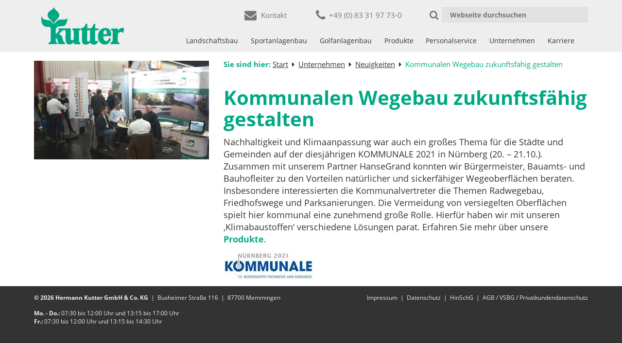

--- FILE ---
content_type: text/html; charset=UTF-8
request_url: https://www.kutter-galabau.de/aktuelles/kommunalen-wegebau-zukunftsfaehig-gestalten-3/
body_size: 17552
content:
<!doctype html><html lang="de-DE" prefix="og: https://ogp.me/ns#" class="no-js"><head><meta charset="utf-8"><meta http-equiv="x-ua-compatible" content="ie=edge"><meta name="viewport" content="width=device-width, initial-scale=1, user-scalable=yes"><title>Kommunalen Wegebau zukunftsfähig gestalten | Hermann Kutter GmbH &amp; Co. KG</title><link rel="stylesheet" href="https://www.kutter-galabau.de/app/cache/min/1/45d865b658410d84193fffb190270a35.css" data-minify="1" /><meta name="robots" content="max-image-preview:large" /><link rel="canonical" href="https://www.kutter-galabau.de/aktuelles/kommunalen-wegebau-zukunftsfaehig-gestalten-3/" /><meta property="og:locale" content="de_DE" /><meta property="og:site_name" content="Hermann Kutter GmbH &amp; Co. KG |" /><meta property="og:type" content="article" /><meta property="og:title" content="Kommunalen Wegebau zukunftsfähig gestalten | Hermann Kutter GmbH &amp; Co. KG" /><meta property="og:url" content="https://www.kutter-galabau.de/aktuelles/kommunalen-wegebau-zukunftsfaehig-gestalten-3/" /><meta property="og:image" content="https://www.kutter-galabau.de/app/uploads/2018/09/logo.png" /><meta property="og:image:secure_url" content="https://www.kutter-galabau.de/app/uploads/2018/09/logo.png" /><meta property="article:published_time" content="2021-10-27T07:50:50+00:00" /><meta property="article:modified_time" content="2021-11-17T12:39:07+00:00" /><meta name="twitter:card" content="summary" /><meta name="twitter:domain" content="www.kutter-galabau.de" /><meta name="twitter:title" content="Kommunalen Wegebau zukunftsfähig gestalten | Hermann Kutter GmbH &amp; Co. KG" /><meta name="twitter:image" content="https://www.kutter-galabau.de/app/uploads/2018/09/logo.png" /> <script type="application/ld+json" class="aioseo-schema">{"@context":"https:\/\/schema.org","@graph":[{"@type":"WebSite","@id":"https:\/\/www.kutter-galabau.de\/#website","url":"https:\/\/www.kutter-galabau.de\/","name":"Hermann Kutter GmbH & Co. KG","inLanguage":"de-DE","publisher":{"@id":"https:\/\/www.kutter-galabau.de\/#organization"}},{"@type":"Organization","@id":"https:\/\/www.kutter-galabau.de\/#organization","name":"Hermann Kutter GmbH & Co. KG","url":"https:\/\/www.kutter-galabau.de\/","logo":{"@type":"ImageObject","@id":"https:\/\/www.kutter-galabau.de\/#organizationLogo","url":"https:\/\/www.kutter-galabau.de\/app\/uploads\/2018\/09\/logo.png","width":170,"height":77,"caption":"Kutter Logo"},"image":{"@id":"https:\/\/www.kutter-galabau.de\/#organizationLogo"}},{"@type":"BreadcrumbList","@id":"https:\/\/www.kutter-galabau.de\/aktuelles\/kommunalen-wegebau-zukunftsfaehig-gestalten-3\/#breadcrumblist","itemListElement":[{"@type":"ListItem","@id":"https:\/\/www.kutter-galabau.de\/#listItem","position":1,"item":{"@type":"WebPage","@id":"https:\/\/www.kutter-galabau.de\/","name":"Home","description":"Beim Neubau, Umbau und der Pflege von Sport- und Gr\u00fcnanlagen sind wir ein zuverl\u00e4ssiger Partner. Das zeigen unsere zahlreichen Referenzen.","url":"https:\/\/www.kutter-galabau.de\/"},"nextItem":"https:\/\/www.kutter-galabau.de\/aktuelles\/kommunalen-wegebau-zukunftsfaehig-gestalten-3\/#listItem"},{"@type":"ListItem","@id":"https:\/\/www.kutter-galabau.de\/aktuelles\/kommunalen-wegebau-zukunftsfaehig-gestalten-3\/#listItem","position":2,"item":{"@type":"WebPage","@id":"https:\/\/www.kutter-galabau.de\/aktuelles\/kommunalen-wegebau-zukunftsfaehig-gestalten-3\/","name":"Kommunalen Wegebau zukunftsf\u00e4hig gestalten","url":"https:\/\/www.kutter-galabau.de\/aktuelles\/kommunalen-wegebau-zukunftsfaehig-gestalten-3\/"},"previousItem":"https:\/\/www.kutter-galabau.de\/#listItem"}]},{"@type":"Person","@id":"https:\/\/www.kutter-galabau.de\/author\/winatschek\/#author","url":"https:\/\/www.kutter-galabau.de\/author\/winatschek\/","name":"Ramona Wutz","image":{"@type":"ImageObject","@id":"https:\/\/www.kutter-galabau.de\/aktuelles\/kommunalen-wegebau-zukunftsfaehig-gestalten-3\/#authorImage","url":"https:\/\/secure.gravatar.com\/avatar\/e268cc935364b278b9f2a14d0559d9db?s=96&d=mm&r=g","width":96,"height":96,"caption":"Ramona Wutz"}},{"@type":"WebPage","@id":"https:\/\/www.kutter-galabau.de\/aktuelles\/kommunalen-wegebau-zukunftsfaehig-gestalten-3\/#webpage","url":"https:\/\/www.kutter-galabau.de\/aktuelles\/kommunalen-wegebau-zukunftsfaehig-gestalten-3\/","name":"Kommunalen Wegebau zukunftsf\u00e4hig gestalten | Hermann Kutter GmbH & Co. KG","inLanguage":"de-DE","isPartOf":{"@id":"https:\/\/www.kutter-galabau.de\/#website"},"breadcrumb":{"@id":"https:\/\/www.kutter-galabau.de\/aktuelles\/kommunalen-wegebau-zukunftsfaehig-gestalten-3\/#breadcrumblist"},"author":"https:\/\/www.kutter-galabau.de\/author\/winatschek\/#author","creator":"https:\/\/www.kutter-galabau.de\/author\/winatschek\/#author","image":{"@type":"ImageObject","@id":"https:\/\/www.kutter-galabau.de\/#mainImage","url":"https:\/\/www.kutter-galabau.de\/app\/uploads\/2021\/10\/Messe-Kommunale2.jpg","width":1632,"height":918},"primaryImageOfPage":{"@id":"https:\/\/www.kutter-galabau.de\/aktuelles\/kommunalen-wegebau-zukunftsfaehig-gestalten-3\/#mainImage"},"datePublished":"2021-10-27T07:50:50+02:00","dateModified":"2021-11-17T12:39:07+01:00"}]}</script>  <!--[if lt IE 9]><script>var rfbwp_ie_8 = true;</script><![endif]--><link rel='dns-prefetch' href='//www.kutter-galabau.de' /><link rel='dns-prefetch' href='//www.google.com' /><style id='rocket-lazyload-inline-css' type='text/css'>.rll-youtube-player{position:relative;padding-bottom:56.23%;height:0;overflow:hidden;max-width:100%}.rll-youtube-player iframe{position:absolute;top:0;left:0;width:100%;height:100%;z-index:100;background:0 0}.rll-youtube-player img{bottom:0;display:block;left:0;margin:auto;max-width:100%;width:100%;position:absolute;right:0;top:0;border:none;height:auto;cursor:pointer;-webkit-transition:.4s all;-moz-transition:.4s all;transition:.4s all}.rll-youtube-player img:hover{-webkit-filter:brightness(75%)}.rll-youtube-player .play{height:72px;width:72px;left:50%;top:50%;margin-left:-36px;margin-top:-36px;position:absolute;background:url(https://www.kutter-galabau.de/app/plugins/wp-rocket/assets/img/youtube.png) no-repeat;cursor:pointer}</style> <script type='text/javascript' src='https://www.kutter-galabau.de/wp/wp-includes/js/jquery/jquery.js' id='jquery-js'></script> <script type='text/javascript' id='ion-sound-js-extra'>/* <![CDATA[ */ var mpcthLocalize = {"soundsPath":"https:\/\/www.kutter-galabau.de\/app\/plugins\/responsive-flipbook\/assets\/sounds\/","downloadPath":"https:\/\/www.kutter-galabau.de\/app\/plugins\/responsive-flipbook\/includes\/download.php?file="}; /* ]]> */</script> <script type='text/javascript' src='https://www.kutter-galabau.de/app/plugins/responsive-flipbook/assets/js/ion.sound.min.js' id='ion-sound-js'></script> <script data-minify="1" type='text/javascript' src='https://www.kutter-galabau.de/app/cache/min/1/app/plugins/responsive-flipbook/assets/js/jquery.doubletap-ab501d8de7a9cd2b8ad50a353829e0f1.js' id='jquery-doubletab-js'></script> <script type='text/javascript' id='borlabs-cookie-prioritize-js-extra'>/* <![CDATA[ */ var borlabsCookiePrioritized = {"domain":"www.kutter-galabau.de","path":"\/","version":"2","bots":"1","optInJS":{"statistics":{"google-tag-manager":"[base64]"}}}; /* ]]> */</script> <script type='text/javascript' src='https://www.kutter-galabau.de/app/plugins/borlabs-cookie/javascript/borlabs-cookie-prioritize.min.js' id='borlabs-cookie-prioritize-js'></script> <!--[if lt IE 9]>
<script type='text/javascript' src='https://www.kutter-galabau.de/app/themes/sage/dist/scripts/respond-html5shiv.js' id='respond_html5shiv-js'></script>
<![endif]--><style id="bellows-custom-generated-css"></style><script>var ms_grabbing_curosr = 'https://www.kutter-galabau.de/app/plugins/master-slider/public/assets/css/common/grabbing.cur', ms_grab_curosr = 'https://www.kutter-galabau.de/app/plugins/master-slider/public/assets/css/common/grab.cur';</script> <meta name="generator" content="MasterSlider 3.6.0 - Responsive Touch Image Slider | avt.li/msf" /><link rel="icon" href="https://www.kutter-galabau.de/app/uploads/2018/11/cropped-favicon-32x32.png" sizes="32x32" /><link rel="icon" href="https://www.kutter-galabau.de/app/uploads/2018/11/cropped-favicon-192x192.png" sizes="192x192" /><link rel="apple-touch-icon" href="https://www.kutter-galabau.de/app/uploads/2018/11/cropped-favicon-180x180.png" /><meta name="msapplication-TileImage" content="https://www.kutter-galabau.de/app/uploads/2018/11/cropped-favicon-270x270.png" /><style type="text/css" id="wp-custom-css">.fl-photo-caption.fl-photo-caption-below{text-overflow:initial;white-space:normal}.single-job .post-header .entry-title{display:none}@media screen and (min-width:780px){.copyright-row .copyright-info,.copyright-row .copyright-navigation{width:50%}}@media screen and (min-width:1200px){#intro .fl-callout-content .fl-callout-title{font-size:1.8rem!important}#intro .fl-callout-text p{min-height:75px}#intro .fl-callout{padding:0 0 2em}}@media screen and (max-width:991px){#sticky_buttons{display:none}}@font-face{font-family:'Roboto';font-style:normal;font-weight:400;src:url(../web/wp/fonts/roboto-v30-latin-regular.eot);src:local(''),url('../web/wp/fonts/roboto-v30-latin-regular.eot?#iefix') format('embedded-opentype'),url(../web/wp/fonts/roboto-v30-latin-regular.woff2) format('woff2'),url(../web/wp/fonts/roboto-v30-latin-regular.woff) format('woff'),url(../web/wp/fonts/roboto-v30-latin-regular.ttf) format('truetype'),url('../web/wp/fonts/roboto-v30-latin-regular.svg#Roboto') format('svg')}</style><noscript><style id="rocket-lazyload-nojs-css">.rll-youtube-player,[data-lazy-src]{display:none!important}</style></noscript></head><body class="news-template-default single single-news postid-7151 wp-custom-logo _masterslider _ms_version_3.6.0 kommunalen-wegebau-zukunftsfaehig-gestalten-3 has-breadcrumb sidebar-primary no-hero-area"> <span id="top"></span> <!--[if IE]>
        <div class="oldie-warning">
        <p>
        Sie benutzen einen stark veralteten Browser. Für das bestmögliche Nutzungserlebnis, aktualisieren Sie bitte ihren Browser.        <a class="close-oldie">Schließen</a>
    </p>
</div>
<![endif]--><div class="off-canvas-wrap"><nav class="topbar"><div class="inner"><div class="mobile-header"><ul class="nav"><li class="contact-item"> <a href="tel:+49833197730" class="phonenumber"> <i class="custom-icon-phone" aria-hidden="true"></i> </a></li><li class="contact-item"> <a href="https://www.kutter-galabau.de/kontakt/" class="email"> <i class="custom-icon-mail" aria-hidden="true"></i> </a></li></ul></div><div class="mobile-logo"> <a href="https://www.kutter-galabau.de" class="logo-link"> <span class="site-title sr-only">Hermann Kutter GmbH &amp; Co. KG</span> <span class="site-description sr-only"></span> </a></div><div class="menu-toggle"> <button type="button" class="navbar-toggle collapsed" id="nav-toggle" aria-expanded="false"> <span class="menu-labels"> <span class="closed">Menü</span> </span> <span class="sr-only">Navigation Ein/Ausklappen</span> <span class="icon-bar top-bar"></span> <span class="icon-bar middle-bar"></span> <span class="icon-bar bottom-bar"></span> </button></div></div></nav><div class="inner-wrap" role="document"><div class="page-wrap"><header id="header"><div class="header-navigation"><div class="container"><nav class="menu-header-navigation-container"><ul id="header-navigation" class="nav nav-right stacked-icons"><li id="menu-item-181" class="menu-item menu-item-type-custom menu-item-object-custom menu-item-181 ueber-50-jahre-erfahrung"><a href="#">Über 50 Jahre Erfahrung</a></li><li id="menu-item-182" class="menu-item menu-item-type-custom menu-item-object-custom menu-item-182 ral-zertifizierter-betrieb"><a href="#">RAL Zertifizierter Betrieb</a></li></ul></nav></div></div><div class="header-content"><div class="container"><div class="row"><div class="header-contact"><div class="contact-infos"><ul><li> <a class="contact" href="/kontakt/"> <i class="custom-icon-mail-alt" aria-hidden="true"></i> <span>Kontakt</span> </a></li><li > <a href="tel:+49833197730" class="phonenumber"><i class="custom-icon-phone" aria-hidden="true"></i><span>+49&nbsp;(0) 83 31 97 73-0</span></a></li><li class="search-form"><form role="search" method="get" id="searchform" class="searchform" action="https://www.kutter-galabau.de/"> <button type="submit" class="searchsubmit" /> <i class="custom-icon-search"></i></button> <input type="text" value="" name="s" id="s" placeholder="Webseite durchsuchen" /></form></li></ul></div></div><div id="header-inner" class="header-inner"><div class="container"><div class="site-logo"> <a href="https://www.kutter-galabau.de/" class="custom-logo-link" rel="home"><img width="170" height="77" src="https://www.kutter-galabau.de/app/uploads/2018/09/logo.png" class="custom-logo" alt="Kutter Logo" loading="lazy" /></a></div><div id="desktop-nav"><nav class="menu-main-navigation-container"><ul id="menu-main-navigation" class="nav nav-justified"><li id="menu-item-75" class="menu-item menu-item-type-post_type menu-item-object-page menu-item-has-children menu-item-75 landschaftsbau"><a href="https://www.kutter-galabau.de/landschaftsbau/">Landschaftsbau</a><ul class="sub-menu"><li id="menu-item-77" class="menu-item menu-item-type-post_type menu-item-object-page menu-item-77 kommunale-&#038;-gewerbliche-aussenanlagen"><a href="https://www.kutter-galabau.de/landschaftsbau/kommunale-gewerbliche-aussenanlagen/">Kommunale &#038; gewerbliche Außenanlagen</a><li id="menu-item-78" class="menu-item menu-item-type-post_type menu-item-object-page menu-item-78 privatanlagen-&#038;-gaerten"><a href="https://www.kutter-galabau.de/landschaftsbau/privatanlagen-gaerten/">Privatanlagen &#038; Gärten</a><li id="menu-item-76" class="menu-item menu-item-type-post_type menu-item-object-page menu-item-76 begruenung-&#038;-pflege"><a href="https://www.kutter-galabau.de/landschaftsbau/begruenung-pflege/">Begrünung &#038; Pflege</a></ul></li><li class="pipe-separator"><span>|</span></li><li id="menu-item-84" class="menu-item menu-item-type-post_type menu-item-object-page menu-item-has-children menu-item-84 sportanlagenbau"><a href="https://www.kutter-galabau.de/sportanlagenbau/">Sportanlagenbau</a><ul class="sub-menu"><li id="menu-item-94" class="menu-item menu-item-type-post_type menu-item-object-page menu-item-has-children menu-item-94 rasenspielfelder"><a href="https://www.kutter-galabau.de/sportanlagenbau/rasenspielfelder/">Rasenspielfelder</a><ul class="sub-menu"><li id="menu-item-96" class="menu-item menu-item-type-post_type menu-item-object-page menu-item-96 neubau-&#038;-umbau"><a href="https://www.kutter-galabau.de/sportanlagenbau/rasenspielfelder/neubau-umbau/">Neubau &#038; Umbau</a><li id="menu-item-95" class="menu-item menu-item-type-post_type menu-item-object-page menu-item-95 pflege-&#038;-sanierung/krs-arbeitssysteme"><a href="https://www.kutter-galabau.de/sportanlagenbau/rasenspielfelder/pflege-sanierung-krs-arbeitssysteme/">Pflege &#038; Sanierung/KRS Arbeitssysteme</a></ul><li id="menu-item-87" class="menu-item menu-item-type-post_type menu-item-object-page menu-item-has-children menu-item-87 kunstrasenspielfelder"><a href="https://www.kutter-galabau.de/sportanlagenbau/kunstrasenspielfelder/">Kunstrasenspielfelder</a><ul class="sub-menu"><li id="menu-item-88" class="menu-item menu-item-type-post_type menu-item-object-page menu-item-88 neubau-&#038;-umbau"><a href="https://www.kutter-galabau.de/sportanlagenbau/kunstrasenspielfelder/neubau-umbau/">Neubau &#038; Umbau</a><li id="menu-item-89" class="menu-item menu-item-type-post_type menu-item-object-page menu-item-89 pflegeservice"><a href="https://www.kutter-galabau.de/sportanlagenbau/kunstrasenspielfelder/pflegeservice/">Pflegeservice</a></ul><li id="menu-item-90" class="menu-item menu-item-type-post_type menu-item-object-page menu-item-has-children menu-item-90 kunststoffbelaege-&#038;-elastikschichten"><a href="https://www.kutter-galabau.de/sportanlagenbau/kunststoff-elastische-belaege/">Kunststoffbeläge &#038; Elastikschichten</a><ul class="sub-menu"><li id="menu-item-92" class="menu-item menu-item-type-post_type menu-item-object-page menu-item-92 neubau-&#038;-umbau"><a href="https://www.kutter-galabau.de/sportanlagenbau/kunststoff-elastische-belaege/neubau-umbau/">Neubau &#038; Umbau</a><li id="menu-item-91" class="menu-item menu-item-type-post_type menu-item-object-page menu-item-91 fallschutzbelaege"><a href="https://www.kutter-galabau.de/sportanlagenbau/kunststoff-elastische-belaege/fallschutzbelaege/">Fallschutzbeläge</a><li id="menu-item-93" class="menu-item menu-item-type-post_type menu-item-object-page menu-item-93 pflegeservice"><a href="https://www.kutter-galabau.de/sportanlagenbau/kunststoff-elastische-belaege/pflegeservice/">Pflegeservice</a></ul><li id="menu-item-7006" class="menu-item menu-item-type-post_type menu-item-object-page menu-item-has-children menu-item-7006 has-description tennisanlagenbau"><a href="https://www.kutter-galabau.de/sportanlagenbau/tennisanlagenbau/">Tennisanlagenbau</a><ul class="sub-menu"><li id="menu-item-7007" class="menu-item menu-item-type-post_type menu-item-object-page menu-item-7007 has-description neubau-&#038;-umbau"><a href="https://www.kutter-galabau.de/sportanlagenbau/tennisanlagenbau/neubau-umbau/">Neubau &#038; Umbau</a><li id="menu-item-8812" class="menu-item menu-item-type-post_type menu-item-object-page menu-item-8812 has-description pflege"><a href="https://www.kutter-galabau.de/sportanlagenbau/tennisanlagenbau/pflege/">Pflege</a></ul><li id="menu-item-121" class="menu-item menu-item-type-post_type menu-item-object-page menu-item-has-children menu-item-121 weiterer-sportanlagenbau"><a href="https://www.kutter-galabau.de/sportanlagenbau/weiterer-sportanlagenbau/">Weiterer Sportanlagenbau</a><ul class="sub-menu"><li id="menu-item-98" class="menu-item menu-item-type-post_type menu-item-object-page menu-item-98 skateanlagenbau"><a href="https://www.kutter-galabau.de/sportanlagenbau/weiterer-sportanlagenbau/skateanlagenbau/">Skateanlagenbau</a><li id="menu-item-85" class="menu-item menu-item-type-post_type menu-item-object-page menu-item-85 beachvolleyballplaetze"><a href="https://www.kutter-galabau.de/sportanlagenbau/weiterer-sportanlagenbau/beachvolleyballplaetze/">Beachvolleyballplätze</a><li id="menu-item-86" class="menu-item menu-item-type-post_type menu-item-object-page menu-item-86 fussballwaende"><a href="https://www.kutter-galabau.de/sportanlagenbau/weiterer-sportanlagenbau/fussballwaende/">Fußballwände</a></ul></ul></li><li class="pipe-separator"><span>|</span></li><li id="menu-item-68" class="menu-item menu-item-type-post_type menu-item-object-page menu-item-has-children menu-item-68 golfanlagenbau"><a href="https://www.kutter-galabau.de/golfanlagenbau/">Golfanlagenbau</a><ul class="sub-menu"><li id="menu-item-69" class="menu-item menu-item-type-post_type menu-item-object-page menu-item-69 neuanlagen-&#038;-umbau-von-golfanlagen"><a href="https://www.kutter-galabau.de/golfanlagenbau/neuanlagen-umbau-von-golfanlagen/">Neuanlagen &#038; Umbau von Golfanlagen</a><li id="menu-item-70" class="menu-item menu-item-type-post_type menu-item-object-page menu-item-70 pflege-&#038;-sanierung-von-golfanlagen"><a href="https://www.kutter-galabau.de/golfanlagenbau/pflege-sanierung-von-golfanlagen/">Pflege &#038; Sanierung von Golfanlagen</a><li id="menu-item-71" class="menu-item menu-item-type-post_type menu-item-object-page menu-item-71 putting-green-von-private-greens&lt;sup&gt;®&lt;/sup&gt;"><a href="https://www.kutter-galabau.de/golfanlagenbau/putting-green-von-private-greens/">Putting-Green von Private Greens<sup>®</sup></a></ul></li><li class="pipe-separator"><span>|</span></li><li id="menu-item-79" class="menu-item menu-item-type-post_type menu-item-object-page menu-item-has-children menu-item-79 produkte"><a href="https://www.kutter-galabau.de/produkte/">Produkte</a><ul class="sub-menu"><li id="menu-item-83" class="menu-item menu-item-type-post_type menu-item-object-page menu-item-83 stabilizer&lt;sup&gt;®&lt;/sup&gt;"><a href="https://www.kutter-galabau.de/produkte/stabilizer/">STABILIZER<sup>®</sup></a><li id="menu-item-82" class="menu-item menu-item-type-post_type menu-item-object-page menu-item-82 hansegrand&lt;sup&gt;®&lt;/sup&gt;"><a href="https://www.kutter-galabau.de/produkte/hansegrand/">HANSEGRAND<sup>®</sup></a><li id="menu-item-81" class="menu-item menu-item-type-post_type menu-item-object-page menu-item-81 ecoraster&lt;sup&gt;®&lt;/sup&gt;"><a href="https://www.kutter-galabau.de/produkte/ecoraster/">ECORASTER<sup>®</sup></a><li id="menu-item-80" class="menu-item menu-item-type-post_type menu-item-object-page menu-item-80 ecoglas&lt;sup&gt;®&lt;/sup&gt;"><a href="https://www.kutter-galabau.de/produkte/ecoglas/">ECOGLAS<sup>®</sup></a></ul></li><li class="pipe-separator"><span>|</span></li><li id="menu-item-3101" class="menu-item menu-item-type-post_type menu-item-object-page menu-item-3101 has-description personalservice"><a href="https://www.kutter-galabau.de/personalservice-im-garten-und-landschaftsbau/">Personalservice</a></li><li class="pipe-separator"><span>|</span></li><li id="menu-item-101" class="menu-item menu-item-type-post_type menu-item-object-page menu-item-has-children menu-item-101 unternehmen"><a href="https://www.kutter-galabau.de/unternehmen/">Unternehmen</a><ul class="sub-menu"><li id="menu-item-110" class="menu-item menu-item-type-post_type menu-item-object-page menu-item-110 ueber-uns"><a href="https://www.kutter-galabau.de/unternehmen/ueber-uns/">Über uns</a><li id="menu-item-111" class="menu-item menu-item-type-post_type menu-item-object-page menu-item-111 unser-team"><a href="https://www.kutter-galabau.de/unternehmen/unser-team/">Unser Team</a><li id="menu-item-102" class="menu-item menu-item-type-post_type menu-item-object-page menu-item-102 chronik"><a href="https://www.kutter-galabau.de/unternehmen/chronik/">Chronik</a><li id="menu-item-104" class="menu-item menu-item-type-post_type menu-item-object-page menu-item-104 neuigkeiten"><a href="https://www.kutter-galabau.de/unternehmen/neuigkeiten/">Neuigkeiten</a><li id="menu-item-106" class="menu-item menu-item-type-post_type menu-item-object-page menu-item-has-children menu-item-106 presse"><a href="https://www.kutter-galabau.de/unternehmen/presse/">Presse</a><ul class="sub-menu"><li id="menu-item-108" class="menu-item menu-item-type-post_type menu-item-object-page menu-item-108 pressemitteilungen"><a href="https://www.kutter-galabau.de/unternehmen/presse/pressemitteilungen/">Pressemitteilungen</a><li id="menu-item-107" class="menu-item menu-item-type-post_type menu-item-object-page menu-item-107 pressebilder"><a href="https://www.kutter-galabau.de/unternehmen/presse/pressebilder/">Pressebilder</a><li id="menu-item-109" class="menu-item menu-item-type-post_type menu-item-object-page menu-item-109 pressespiegel"><a href="https://www.kutter-galabau.de/unternehmen/presse/pressespiegel/">Pressespiegel</a></ul><li id="menu-item-105" class="menu-item menu-item-type-post_type menu-item-object-page menu-item-105 partner"><a href="https://www.kutter-galabau.de/unternehmen/partner/">Partner</a><li id="menu-item-103" class="menu-item menu-item-type-post_type menu-item-object-page menu-item-103 downloads"><a href="https://www.kutter-galabau.de/unternehmen/downloads/">Downloads</a></ul></li><li class="pipe-separator"><span>|</span></li><li id="menu-item-62" class="menu-item menu-item-type-post_type menu-item-object-page menu-item-has-children menu-item-62 karriere"><a href="https://www.kutter-galabau.de/karriere/">Karriere</a><ul class="sub-menu"><li id="menu-item-113" class="menu-item menu-item-type-post_type menu-item-object-page menu-item-113 warum-zu-kutter?"><a href="https://www.kutter-galabau.de/karriere/warum-zu-kutter/">Warum zu Kutter?</a><li id="menu-item-66" class="menu-item menu-item-type-post_type menu-item-object-page menu-item-66 unsere-werte"><a href="https://www.kutter-galabau.de/karriere/unsere-werte/">Unsere Werte</a><li id="menu-item-65" class="menu-item menu-item-type-post_type menu-item-object-page menu-item-65 unsere-vorteile"><a href="https://www.kutter-galabau.de/karriere/unsere-vorteile/">Unsere Vorteile</a><li id="menu-item-64" class="menu-item menu-item-type-post_type menu-item-object-page menu-item-has-children menu-item-64 ausbildung-&#038;-studium"><a href="https://www.kutter-galabau.de/karriere/ausbildung-studium/">Ausbildung &#038; Studium</a><ul class="sub-menu"><li id="menu-item-6103" class="menu-item menu-item-type-post_type menu-item-object-page menu-item-6103 has-description aufstieg-&#038;-weiterbildung"><a href="https://www.kutter-galabau.de/karriere/ausbildung-studium/aufstieg-weiterbildung/">Aufstieg &#038; Weiterbildung</a><li id="menu-item-1099" class="menu-item menu-item-type-post_type menu-item-object-page menu-item-1099 faircare"><a href="https://www.kutter-galabau.de/karriere/ausbildung-studium/faircare/">FairCare</a><li id="menu-item-1098" class="menu-item menu-item-type-post_type menu-item-object-page menu-item-1098 initiative-fuer-ausbildung"><a href="https://www.kutter-galabau.de/karriere/ausbildung-studium/initiative-fuer-ausbildung/">Initiative für Ausbildung</a></ul><li id="menu-item-63" class="menu-item menu-item-type-post_type menu-item-object-page menu-item-has-children menu-item-63 alle-offenen-stellen"><a href="https://www.kutter-galabau.de/karriere/alle-offenen-stellen/">Alle offenen Stellen</a><ul class="sub-menu"><li id="menu-item-7691" class="menu-item menu-item-type-post_type menu-item-object-page menu-item-7691 has-description betriebs-wohnungen"><a href="https://www.kutter-galabau.de/wohnmoglichkeiten/">Betriebs-Wohnungen</a></ul></ul></li></ul></nav></div></div></div></div></div></div></header><div class="content-wrap"><div class="container"><div class="row"><main class="main"><div class="breadcrumbs" typeof="BreadcrumbList" vocab="http://schema.org/"> Sie sind hier: <span property="itemListElement" typeof="ListItem"><a property="item" typeof="WebPage" title="Gehe zu Start." href="https://www.kutter-galabau.de" class="home"><span property="name">Start</span></a><meta property="position" content="1"></span><i class="custom-icon-right-dir"></i><span property="itemListElement" typeof="ListItem"><a property="item" typeof="WebPage" title="Gehe zu Unternehmen." href="https://www.kutter-galabau.de/unternehmen/" class="post post-page"><span property="name">Unternehmen</span></a><meta property="position" content="2"></span><i class="custom-icon-right-dir"></i><span property="itemListElement" typeof="ListItem"><a property="item" typeof="WebPage" title="Gehe zu Neuigkeiten." href="https://www.kutter-galabau.de/unternehmen/neuigkeiten/" class="news-root post post-news"><span property="name">Neuigkeiten</span></a><meta property="position" content="3"></span><i class="custom-icon-right-dir"></i><span property="itemListElement" typeof="ListItem"><span property="name">Kommunalen Wegebau zukunftsfähig gestalten</span><meta property="position" content="4"></span></div><article class="post-7151 news type-news status-publish has-post-thumbnail hentry"><header class="post-header"><h1 class="entry-title">Kommunalen Wegebau zukunftsfähig gestalten</h1></header><div class="entry-content"><p>Nachhaltigkeit und Klimaanpassung war auch ein großes Thema für die Städte und Gemeinden auf der diesjährigen KOMMUNALE 2021 in Nürnberg (20. &#8211; 21.10.). Zusammen mit unserem Partner HanseGrand konnten wir Bürgermeister, Bauamts- und Bauhofleiter zu den Vorteilen natürlicher und sickerfähiger Wegeoberflächen beraten. Insbesondere interessierten die Kommunalvertreter die Themen Radwegebau, Friedhofswege und Parksanierungen. Die Vermeidung von versiegelten Oberflächen spielt hier kommunal eine zunehmend große Rolle. Hierfür haben wir mit unseren ‚Klimabaustoffen‘ verschiedene Lösungen parat. Erfahren Sie mehr über unsere <a href="https://www.kutter-galabau.de/produkte/">Produkte</a>.</p><p><img src="https://www.kutter-galabau.de/app/uploads/2021/09/Kommunale-Nuernberg-2021.jpg" /></p></div><footer></footer></article></main><aside class="sidebar"><div class="featured-image"><img width="940" height="529" src="https://www.kutter-galabau.de/app/uploads/2021/10/Messe-Kommunale2-1024x576.jpg" class="attachment-large size-large wp-post-image" alt="" loading="lazy" srcset="https://www.kutter-galabau.de/app/uploads/2021/10/Messe-Kommunale2-1024x576.jpg 1024w, https://www.kutter-galabau.de/app/uploads/2021/10/Messe-Kommunale2-300x169.jpg 300w, https://www.kutter-galabau.de/app/uploads/2021/10/Messe-Kommunale2-768x432.jpg 768w, https://www.kutter-galabau.de/app/uploads/2021/10/Messe-Kommunale2-1536x864.jpg 1536w, https://www.kutter-galabau.de/app/uploads/2021/10/Messe-Kommunale2.jpg 1632w" sizes="(min-width: 992px) 940px, (min-width: 768px) 720px, 100vw" /></div></aside></div></div></div><footer id="footer"><div class="footer-menu"></div><div class="footer-widgets"></div><div class="copyright"><div class="container"><div class="copyright-row"><ul class="copyright-info"><li>&copy; 2026 Hermann Kutter GmbH &amp; Co. KG</li><li class="street">Buxheimer Straße 116</li><li class="city"><span class="zip">87700</span>&nbsp;Memmingen</li></ul><div class="copyright-navigation"><div class="menu-copyright-navigation-container"><ul id="menu-copyright-navigation" class="menu"><li id="menu-item-122" class="menu-item menu-item-type-post_type menu-item-object-page menu-item-122 impressum"><a href="https://www.kutter-galabau.de/impressum/">Impressum</a></li><li id="menu-item-8203" class="menu-item menu-item-type-post_type menu-item-object-page menu-item-8203 has-description datenschutz"><a href="https://www.kutter-galabau.de/datenschutz_2023/">Datenschutz</a></li><li id="menu-item-8415" class="menu-item menu-item-type-post_type menu-item-object-page menu-item-8415 has-description hinschg"><a href="https://www.kutter-galabau.de/start/hinweisgeberschutzgesetz/">HinSchG</a></li><li id="menu-item-5526" class="menu-item menu-item-type-post_type menu-item-object-page menu-item-5526 has-description agb-/-vsbg-/-privatkundendatenschutz"><a href="https://www.kutter-galabau.de/einkaufsbedingungen-agb-verbraucherschlichtung/">AGB / VSBG / Privatkundendatenschutz</a></li></ul></div></div><div style="padding-left:15px;padding-right:15px;"> <span class="openingTimes"><strong>Mo. - Do.:</strong> 07:30 bis 12:00 Uhr und 13:15 bis 17:00 Uhr <br /> <strong>Fr.:</strong> 07:30 bis 12:00 Uhr und 13:15 bis 14:30 Uhr</span></div></div></div></div></footer> <a href="#top" class="to-top hidden"><i class="custom-icon-up-open" aria-hidden="true"></i></a> <a class="exit-off-canvas"></a></div><aside class="right-off-canvas-menu"><nav class="menu-offcanvas-navigation-mobile-container"><ul id="offcanvas-nav" class="nav"><li id="menu-item-125" class="menu-item menu-item-type-post_type menu-item-object-page menu-item-home menu-item-125 start"><a href="https://www.kutter-galabau.de/">Start</a></li><li id="menu-item-139" class="menu-item menu-item-type-post_type menu-item-object-page menu-item-has-children menu-item-139 landschaftsbau"><a href="https://www.kutter-galabau.de/landschaftsbau/">Landschaftsbau</a><ul class="sub-menu"><li id="menu-item-141" class="menu-item menu-item-type-post_type menu-item-object-page menu-item-141 kommunale-&#038;-gewerbliche-aussenanlagen"><a href="https://www.kutter-galabau.de/landschaftsbau/kommunale-gewerbliche-aussenanlagen/">Kommunale &#038; gewerbliche Außenanlagen</a></li><li id="menu-item-142" class="menu-item menu-item-type-post_type menu-item-object-page menu-item-142 privatanlagen-&#038;-gaerten"><a href="https://www.kutter-galabau.de/landschaftsbau/privatanlagen-gaerten/">Privatanlagen &#038; Gärten</a></li><li id="menu-item-140" class="menu-item menu-item-type-post_type menu-item-object-page menu-item-140 begruenung-&#038;-pflege"><a href="https://www.kutter-galabau.de/landschaftsbau/begruenung-pflege/">Begrünung &#038; Pflege</a></li></ul></li><li id="menu-item-148" class="menu-item menu-item-type-post_type menu-item-object-page menu-item-has-children menu-item-148 sportanlagenbau"><a href="https://www.kutter-galabau.de/sportanlagenbau/">Sportanlagenbau</a><ul class="sub-menu"><li id="menu-item-156" class="menu-item menu-item-type-post_type menu-item-object-page menu-item-has-children menu-item-156 rasenspielfelder"><a href="https://www.kutter-galabau.de/sportanlagenbau/rasenspielfelder/">Rasenspielfelder</a><ul class="sub-menu"><li id="menu-item-158" class="menu-item menu-item-type-post_type menu-item-object-page menu-item-158 neubau-&#038;-umbau"><a href="https://www.kutter-galabau.de/sportanlagenbau/rasenspielfelder/neubau-umbau/">Neubau &#038; Umbau</a></li><li id="menu-item-157" class="menu-item menu-item-type-post_type menu-item-object-page menu-item-157 pflege-&#038;-sanierung/krs-arbeitssysteme"><a href="https://www.kutter-galabau.de/sportanlagenbau/rasenspielfelder/pflege-sanierung-krs-arbeitssysteme/">Pflege &#038; Sanierung/KRS Arbeitssysteme</a></li></ul></li><li id="menu-item-149" class="menu-item menu-item-type-post_type menu-item-object-page menu-item-has-children menu-item-149 kunstrasenspielfelder"><a href="https://www.kutter-galabau.de/sportanlagenbau/kunstrasenspielfelder/">Kunstrasenspielfelder</a><ul class="sub-menu"><li id="menu-item-150" class="menu-item menu-item-type-post_type menu-item-object-page menu-item-150 neubau-&#038;-umbau"><a href="https://www.kutter-galabau.de/sportanlagenbau/kunstrasenspielfelder/neubau-umbau/">Neubau &#038; Umbau</a></li><li id="menu-item-151" class="menu-item menu-item-type-post_type menu-item-object-page menu-item-151 pflegeservice"><a href="https://www.kutter-galabau.de/sportanlagenbau/kunstrasenspielfelder/pflegeservice/">Pflegeservice</a></li></ul></li><li id="menu-item-152" class="menu-item menu-item-type-post_type menu-item-object-page menu-item-has-children menu-item-152 kunststoffbelaege-&#038;-elastikschichten"><a href="https://www.kutter-galabau.de/sportanlagenbau/kunststoff-elastische-belaege/">Kunststoffbeläge &#038; Elastikschichten</a><ul class="sub-menu"><li id="menu-item-154" class="menu-item menu-item-type-post_type menu-item-object-page menu-item-154 neubau-&#038;-umbau"><a href="https://www.kutter-galabau.de/sportanlagenbau/kunststoff-elastische-belaege/neubau-umbau/">Neubau &#038; Umbau</a></li><li id="menu-item-153" class="menu-item menu-item-type-post_type menu-item-object-page menu-item-153 fallschutzbelaege"><a href="https://www.kutter-galabau.de/sportanlagenbau/kunststoff-elastische-belaege/fallschutzbelaege/">Fallschutzbeläge</a></li><li id="menu-item-155" class="menu-item menu-item-type-post_type menu-item-object-page menu-item-155 pflegeservice"><a href="https://www.kutter-galabau.de/sportanlagenbau/kunststoff-elastische-belaege/pflegeservice/">Pflegeservice</a></li></ul></li><li id="menu-item-7020" class="menu-item menu-item-type-post_type menu-item-object-page menu-item-has-children menu-item-7020 has-description tennisanlagenbau"><a href="https://www.kutter-galabau.de/sportanlagenbau/tennisanlagenbau/">Tennisanlagenbau</a><ul class="sub-menu"><li id="menu-item-7039" class="menu-item menu-item-type-post_type menu-item-object-page menu-item-7039 has-description neubau-&#038;-umbau"><a href="https://www.kutter-galabau.de/sportanlagenbau/tennisanlagenbau/neubau-umbau/">Neubau &#038; Umbau</a></li><li id="menu-item-7040" class="menu-item menu-item-type-post_type menu-item-object-page menu-item-7040 has-description pflege"><a href="https://www.kutter-galabau.de/sportanlagenbau/tennisanlagenbau/pflege/">Pflege</a></li></ul></li><li id="menu-item-177" class="menu-item menu-item-type-post_type menu-item-object-page menu-item-has-children menu-item-177 weiterer-sportanlagenbau"><a href="https://www.kutter-galabau.de/sportanlagenbau/weiterer-sportanlagenbau/">Weiterer Sportanlagenbau</a><ul class="sub-menu"><li id="menu-item-173" class="menu-item menu-item-type-post_type menu-item-object-page menu-item-173 reitanlagenbau"><a href="https://www.kutter-galabau.de/sportanlagenbau/weiterer-sportanlagenbau/reitanlagenbau/">Reitanlagenbau</a></li><li id="menu-item-174" class="menu-item menu-item-type-post_type menu-item-object-page menu-item-174 skateanlagenbau"><a href="https://www.kutter-galabau.de/sportanlagenbau/weiterer-sportanlagenbau/skateanlagenbau/">Skateanlagenbau</a></li><li id="menu-item-171" class="menu-item menu-item-type-post_type menu-item-object-page menu-item-171 beachvolleyballplaetze"><a href="https://www.kutter-galabau.de/sportanlagenbau/weiterer-sportanlagenbau/beachvolleyballplaetze/">Beachvolleyballplätze</a></li><li id="menu-item-172" class="menu-item menu-item-type-post_type menu-item-object-page menu-item-172 fussballwaende"><a href="https://www.kutter-galabau.de/sportanlagenbau/weiterer-sportanlagenbau/fussballwaende/">Fußballwände</a></li></ul></li></ul></li><li id="menu-item-132" class="menu-item menu-item-type-post_type menu-item-object-page menu-item-has-children menu-item-132 golfanlagenbau"><a href="https://www.kutter-galabau.de/golfanlagenbau/">Golfanlagenbau</a><ul class="sub-menu"><li id="menu-item-133" class="menu-item menu-item-type-post_type menu-item-object-page menu-item-133 neuanlagen-&#038;-umbau-von-golfanlagen"><a href="https://www.kutter-galabau.de/golfanlagenbau/neuanlagen-umbau-von-golfanlagen/">Neuanlagen &#038; Umbau von Golfanlagen</a></li><li id="menu-item-134" class="menu-item menu-item-type-post_type menu-item-object-page menu-item-134 pflege-&#038;-sanierung-von-golfanlagen"><a href="https://www.kutter-galabau.de/golfanlagenbau/pflege-sanierung-von-golfanlagen/">Pflege &#038; Sanierung von Golfanlagen</a></li><li id="menu-item-135" class="menu-item menu-item-type-post_type menu-item-object-page menu-item-135 putting-green-von-private-greens&lt;sup&gt;®&lt;/sup&gt;"><a href="https://www.kutter-galabau.de/golfanlagenbau/putting-green-von-private-greens/">Putting-Green von Private Greens<sup>®</sup></a></li></ul></li><li id="menu-item-143" class="menu-item menu-item-type-post_type menu-item-object-page menu-item-has-children menu-item-143 produkte"><a href="https://www.kutter-galabau.de/produkte/">Produkte</a><ul class="sub-menu"><li id="menu-item-147" class="menu-item menu-item-type-post_type menu-item-object-page menu-item-147 stabilizer&lt;sup&gt;®&lt;/sup&gt;"><a href="https://www.kutter-galabau.de/produkte/stabilizer/">STABILIZER<sup>®</sup></a></li><li id="menu-item-146" class="menu-item menu-item-type-post_type menu-item-object-page menu-item-146 hansegrand&lt;sup&gt;®&lt;/sup&gt;"><a href="https://www.kutter-galabau.de/produkte/hansegrand/">HANSEGRAND<sup>®</sup></a></li><li id="menu-item-145" class="menu-item menu-item-type-post_type menu-item-object-page menu-item-145 ecoraster&lt;sup&gt;®&lt;/sup&gt;"><a href="https://www.kutter-galabau.de/produkte/ecoraster/">ECORASTER<sup>®</sup></a></li><li id="menu-item-144" class="menu-item menu-item-type-post_type menu-item-object-page menu-item-144 ecoglas&lt;sup&gt;®&lt;/sup&gt;"><a href="https://www.kutter-galabau.de/produkte/ecoglas/">ECOGLAS<sup>®</sup></a></li></ul></li><li id="menu-item-3102" class="menu-item menu-item-type-post_type menu-item-object-page menu-item-3102 has-description personalservice"><a href="https://www.kutter-galabau.de/personalservice-im-garten-und-landschaftsbau/">Personalservice</a></li><li id="menu-item-160" class="menu-item menu-item-type-post_type menu-item-object-page menu-item-has-children menu-item-160 unternehmen"><a href="https://www.kutter-galabau.de/unternehmen/">Unternehmen</a><ul class="sub-menu"><li id="menu-item-169" class="menu-item menu-item-type-post_type menu-item-object-page menu-item-169 ueber-uns"><a href="https://www.kutter-galabau.de/unternehmen/ueber-uns/">Über uns</a></li><li id="menu-item-170" class="menu-item menu-item-type-post_type menu-item-object-page menu-item-170 unser-team"><a href="https://www.kutter-galabau.de/unternehmen/unser-team/">Unser Team</a></li><li id="menu-item-161" class="menu-item menu-item-type-post_type menu-item-object-page menu-item-161 chronik"><a href="https://www.kutter-galabau.de/unternehmen/chronik/">Chronik</a></li><li id="menu-item-163" class="menu-item menu-item-type-post_type menu-item-object-page menu-item-163 neuigkeiten"><a href="https://www.kutter-galabau.de/unternehmen/neuigkeiten/">Neuigkeiten</a></li><li id="menu-item-165" class="menu-item menu-item-type-post_type menu-item-object-page menu-item-has-children menu-item-165 presse"><a href="https://www.kutter-galabau.de/unternehmen/presse/">Presse</a><ul class="sub-menu"><li id="menu-item-167" class="menu-item menu-item-type-post_type menu-item-object-page menu-item-167 pressemitteilungen"><a href="https://www.kutter-galabau.de/unternehmen/presse/pressemitteilungen/">Pressemitteilungen</a></li><li id="menu-item-166" class="menu-item menu-item-type-post_type menu-item-object-page menu-item-166 pressebilder"><a href="https://www.kutter-galabau.de/unternehmen/presse/pressebilder/">Pressebilder</a></li><li id="menu-item-168" class="menu-item menu-item-type-post_type menu-item-object-page menu-item-168 pressespiegel"><a href="https://www.kutter-galabau.de/unternehmen/presse/pressespiegel/">Pressespiegel</a></li></ul></li><li id="menu-item-164" class="menu-item menu-item-type-post_type menu-item-object-page menu-item-164 partner"><a href="https://www.kutter-galabau.de/unternehmen/partner/">Partner</a></li><li id="menu-item-162" class="menu-item menu-item-type-post_type menu-item-object-page menu-item-162 downloads"><a href="https://www.kutter-galabau.de/unternehmen/downloads/">Downloads</a></li></ul></li><li id="menu-item-126" class="menu-item menu-item-type-post_type menu-item-object-page menu-item-has-children menu-item-126 karriere"><a href="https://www.kutter-galabau.de/karriere/">Karriere</a><ul class="sub-menu"><li id="menu-item-4199" class="menu-item menu-item-type-post_type menu-item-object-page menu-item-4199 has-description warum-zu-kutter?"><a href="https://www.kutter-galabau.de/karriere/warum-zu-kutter/">Warum zu Kutter?</a></li><li id="menu-item-130" class="menu-item menu-item-type-post_type menu-item-object-page menu-item-130 unsere-werte"><a href="https://www.kutter-galabau.de/karriere/unsere-werte/">Unsere Werte</a></li><li id="menu-item-129" class="menu-item menu-item-type-post_type menu-item-object-page menu-item-129 unsere-vorteile"><a href="https://www.kutter-galabau.de/karriere/unsere-vorteile/">Unsere Vorteile</a></li><li id="menu-item-128" class="menu-item menu-item-type-post_type menu-item-object-page menu-item-has-children menu-item-128 ausbildung-&#038;-studium"><a href="https://www.kutter-galabau.de/karriere/ausbildung-studium/">Ausbildung &#038; Studium</a><ul class="sub-menu"><li id="menu-item-6105" class="menu-item menu-item-type-post_type menu-item-object-page menu-item-6105 has-description aufstieg-&#038;-weiterbildung"><a href="https://www.kutter-galabau.de/karriere/ausbildung-studium/aufstieg-weiterbildung/">Aufstieg &#038; Weiterbildung</a></li><li id="menu-item-6106" class="menu-item menu-item-type-post_type menu-item-object-page menu-item-6106 has-description faircare"><a href="https://www.kutter-galabau.de/karriere/ausbildung-studium/faircare/">FairCare</a></li><li id="menu-item-6107" class="menu-item menu-item-type-post_type menu-item-object-page menu-item-6107 has-description initiative-fuer-ausbildung"><a href="https://www.kutter-galabau.de/karriere/ausbildung-studium/initiative-fuer-ausbildung/">Initiative für Ausbildung</a></li></ul></li><li id="menu-item-127" class="menu-item menu-item-type-post_type menu-item-object-page menu-item-127 alle-offenen-stellen"><a href="https://www.kutter-galabau.de/karriere/alle-offenen-stellen/">Alle offenen Stellen</a></li></ul></li><li id="menu-item-137" class="menu-item menu-item-type-post_type menu-item-object-page menu-item-137 kontakt"><a href="https://www.kutter-galabau.de/kontakt/">Kontakt</a></li><li id="menu-item-136" class="menu-item menu-item-type-post_type menu-item-object-page menu-item-136 impressum"><a href="https://www.kutter-galabau.de/impressum/">Impressum</a></li><li id="menu-item-176" class="menu-item menu-item-type-post_type menu-item-object-page menu-item-176 has-description datenschutz"><a href="https://www.kutter-galabau.de/datenschutz/">Datenschutz</a></li></ul></nav><div class="widget search-5 widget_search"><form role="search" method="get" id="searchform" class="searchform" action="https://www.kutter-galabau.de/"> <button type="submit" class="searchsubmit" /> <i class="custom-icon-search"></i></button> <input type="text" value="" name="s" id="s" placeholder="Webseite durchsuchen" /></form></div></aside></div></div><div data-nosnippet><script id="BorlabsCookieBoxWrap" type="text/template"><div
    id="BorlabsCookieBox"
    class="BorlabsCookie"
    role="dialog"
    aria-labelledby="CookieBoxTextHeadline"
    aria-describedby="CookieBoxTextDescription"
    aria-modal="true"
>
    <div class="bottom-center" style="display: none;">
        <div class="_brlbs-box-wrap">
            <div class="_brlbs-box _brlbs-box-advanced">
                <div class="cookie-box">
                    <div class="container">
                        <div class="row">
                            <div class="col-12">
                                <div class="_brlbs-flex-center">
                                    
                                    <h3 id="CookieBoxTextHeadline">Datenschutzeinstellungen</h3>
                                </div>

                                <p id="CookieBoxTextDescription">Wir nutzen Cookies auf unserer Website. Einige von ihnen sind essenziell, während andere uns helfen, diese Website und Ihre Erfahrung zu verbessern.</p>

                                                                    <ul>
                                                                                <li>
                                                <label class="_brlbs-checkbox">
                                                    Essenziell                                                    <input
                                                        id="checkbox-essential"
                                                        tabindex="0"
                                                        type="checkbox"
                                                        name="cookieGroup[]"
                                                        value="essential"
                                                         checked                                                         disabled                                                        data-borlabs-cookie-checkbox
                                                    >
                                                    <div class="_brlbs-checkbox-indicator"></div>
                                                </label>
                                            </li>
                                                                                    <li>
                                                <label class="_brlbs-checkbox">
                                                    Statistiken                                                    <input
                                                        id="checkbox-statistics"
                                                        tabindex="0"
                                                        type="checkbox"
                                                        name="cookieGroup[]"
                                                        value="statistics"
                                                                                                                                                                        data-borlabs-cookie-checkbox
                                                    >
                                                    <div class="_brlbs-checkbox-indicator"></div>
                                                </label>
                                            </li>
                                                                                    <li>
                                                <label class="_brlbs-checkbox">
                                                    Externe Medien                                                    <input
                                                        id="checkbox-external-media"
                                                        tabindex="0"
                                                        type="checkbox"
                                                        name="cookieGroup[]"
                                                        value="external-media"
                                                                                                                                                                        data-borlabs-cookie-checkbox
                                                    >
                                                    <div class="_brlbs-checkbox-indicator"></div>
                                                </label>
                                            </li>
                                                                            </ul>
                                
                                                                    <p class="_brlbs-accept">
                                        <a
                                            href="#"
                                            tabindex="0"
                                            role="button"
                                            class="_brlbs-btn _brlbs-btn-accept-all _brlbs-cursor"
                                            data-cookie-accept-all
                                        >
                                            Alles akzeptieren                                        </a>
                                    </p>

                                    <p class="_brlbs-accept">
                                        <a
                                            href="#"
                                            tabindex="0"
                                            role="button"
                                            id="CookieBoxSaveButton"
                                            class="_brlbs-btn _brlbs-cursor"
                                            data-cookie-accept
                                        >
                                            Speichern                                        </a>
                                    </p>
                                
                                                                    <p class="_brlbs-refuse">
                                        <a
                                            class="_brlbs-cursor"
                                            href="#"
                                            tabindex="0"
                                            role="button"
                                            data-cookie-refuse
                                        >
                                            Nur essenzielle Cookies akzeptieren                                        </a>
                                    </p>
                                
                                <p class="_brlbs-manage">
                                    <a href="#" class="_brlbs-cursor" tabindex="0" role="button" data-cookie-individual>
                                        Individuelle Datenschutzeinstellungen                                    </a>
                                </p>

                                <p class="_brlbs-legal">
                                    <a href="#" class="_brlbs-cursor" tabindex="0" role="button" data-cookie-individual>
                                        Cookie-Details                                    </a>

                                                                            <span class="_brlbs-separator"></span>
                                        <a href="https://www.kutter-galabau.de/datenschutz/" tabindex="0" role="button">
                                            Datenschutzerklärung                                        </a>
                                    
                                                                            <span class="_brlbs-separator"></span>
                                        <a href="https://www.kutter-galabau.de/impressum/" tabindex="0" role="button">
                                            Impressum                                        </a>
                                                                    </p>
                            </div>
                        </div>
                    </div>
                </div>

                <div
    class="cookie-preference"
    aria-hidden="true"
    role="dialog"
    aria-describedby="CookiePrefDescription"
    aria-modal="true"
>
    <div class="container not-visible">
        <div class="row no-gutters">
            <div class="col-12">
                <div class="row no-gutters align-items-top">
                    
                    <div class="col-12">
                        <h3>Datenschutzeinstellungen</h3>

                        <p id="CookiePrefDescription">
                            Hier finden Sie eine Übersicht über alle verwendeten Cookies. Sie können Ihre Einwilligung zu ganzen Kategorien geben oder sich weitere Informationen anzeigen lassen und so nur bestimmte Cookies auswählen.                        </p>

                        <div class="row no-gutters align-items-center">
                            <div class="col-12 col-sm-7">
                                <p class="_brlbs-accept">
                                                                            <a
                                            href="#"
                                            class="_brlbs-btn _brlbs-btn-accept-all _brlbs-cursor"
                                            tabindex="0"
                                            role="button"
                                            data-cookie-accept-all
                                        >
                                            Alles akzeptieren                                        </a>
                                    
                                    <a
                                        href="#"
                                        id="CookiePrefSave"
                                        tabindex="0"
                                        role="button"
                                        class="_brlbs-btn _brlbs-cursor"
                                        data-cookie-accept
                                    >
                                        Speichern                                    </a>
                                </p>
                            </div>

                            <div class="col-12 col-sm-5">
                                <p class="_brlbs-refuse">
                                    <a
                                        href="#"
                                        class="_brlbs-cursor"
                                        tabindex="0"
                                        role="button"
                                        data-cookie-back
                                    >
                                        Zurück                                    </a>

                                                                            <span class="_brlbs-separator"></span>
                                        <a
                                            href="#"
                                            class="_brlbs-cursor"
                                            tabindex="0"
                                            role="button"
                                            data-cookie-refuse
                                        >
                                            Nur essenzielle Cookies akzeptieren                                        </a>
                                                                    </p>
                            </div>
                        </div>
                    </div>
                </div>

                <div data-cookie-accordion>
                                                                                                        <div class="bcac-item">
                                    <div class="d-flex flex-row">
                                        <label for="borlabs-cookie-group-essential" class="w-75">
                                            <span role="heading" aria-level="4" class="_brlbs-h4">Essenziell (1)</span >
                                        </label>

                                        <div class="w-25 text-right">
                                                                                    </div>
                                    </div>

                                    <div class="d-block">
                                        <p>Essenzielle Cookies ermöglichen grundlegende Funktionen und sind für die einwandfreie Funktion der Website erforderlich.</p>

                                        <p class="text-center">
                                            <a
                                                href="#"
                                                class="_brlbs-cursor d-block"
                                                tabindex="0"
                                                role="button"
                                                data-cookie-accordion-target="essential"
                                            >
                                                <span data-cookie-accordion-status="show">
                                                    Cookie-Informationen anzeigen                                                </span>

                                                <span data-cookie-accordion-status="hide" class="borlabs-hide">
                                                    Cookie-Informationen ausblenden                                                </span>
                                            </a>
                                        </p>
                                    </div>

                                    <div
                                        class="borlabs-hide"
                                        data-cookie-accordion-parent="essential"
                                    >
                                                                                    <table>
                                                
                                                <tr>
                                                    <th>Name</th>
                                                    <td>
                                                        <label for="borlabs-cookie-borlabs-cookie">
                                                            Borlabs Cookie                                                        </label>
                                                    </td>
                                                </tr>

                                                <tr>
                                                    <th>Anbieter</th>
                                                    <td>Eigentümer dieser Website</td>
                                                </tr>

                                                                                                    <tr>
                                                        <th>Zweck</th>
                                                        <td>Speichert die Einstellungen der Besucher, die in der Cookie Box von Borlabs Cookie ausgewählt wurden.</td>
                                                    </tr>
                                                
                                                
                                                
                                                                                                    <tr>
                                                        <th>Cookie Name</th>
                                                        <td>borlabs-cookie</td>
                                                    </tr>
                                                
                                                                                                    <tr>
                                                        <th>Cookie Laufzeit</th>
                                                        <td>1 Jahr</td>
                                                    </tr>
                                                                                            </table>
                                                                            </div>
                                </div>
                                                                                                                <div class="bcac-item">
                                    <div class="d-flex flex-row">
                                        <label for="borlabs-cookie-group-statistics" class="w-75">
                                            <span role="heading" aria-level="4" class="_brlbs-h4">Statistiken (2)</span >
                                        </label>

                                        <div class="w-25 text-right">
                                                                                            <label class="_brlbs-btn-switch">
                                                    <input
                                                        tabindex="0"
                                                        id="borlabs-cookie-group-statistics"
                                                        type="checkbox"
                                                        name="cookieGroup[]"
                                                        value="statistics"
                                                                                                                data-borlabs-cookie-switch
                                                    />
                                                    <span class="_brlbs-slider"></span>
                                                    <span
                                                        class="_brlbs-btn-switch-status"
                                                        data-active="An"
                                                        data-inactive="Aus">
                                                    </span>
                                                </label>
                                                                                    </div>
                                    </div>

                                    <div class="d-block">
                                        <p>Statistik Cookies erfassen Informationen anonym. Diese Informationen helfen uns zu verstehen, wie unsere Besucher unsere Website nutzen.</p>

                                        <p class="text-center">
                                            <a
                                                href="#"
                                                class="_brlbs-cursor d-block"
                                                tabindex="0"
                                                role="button"
                                                data-cookie-accordion-target="statistics"
                                            >
                                                <span data-cookie-accordion-status="show">
                                                    Cookie-Informationen anzeigen                                                </span>

                                                <span data-cookie-accordion-status="hide" class="borlabs-hide">
                                                    Cookie-Informationen ausblenden                                                </span>
                                            </a>
                                        </p>
                                    </div>

                                    <div
                                        class="borlabs-hide"
                                        data-cookie-accordion-parent="statistics"
                                    >
                                                                                    <table>
                                                                                                    <tr>
                                                        <th>Akzeptieren</th>
                                                        <td>
                                                            <label class="_brlbs-btn-switch _brlbs-btn-switch--textRight">
                                                                <input
                                                                    id="borlabs-cookie-google-analytics"
                                                                    tabindex="0"
                                                                    type="checkbox" data-cookie-group="statistics"
                                                                    name="cookies[statistics][]"
                                                                    value="google-analytics"
                                                                                                                                        data-borlabs-cookie-switch
                                                                />

                                                                <span class="_brlbs-slider"></span>

                                                                <span
                                                                    class="_brlbs-btn-switch-status"
                                                                    data-active="An"
                                                                    data-inactive="Aus"
                                                                    aria-hidden="true">
                                                                </span>
                                                            </label>
                                                        </td>
                                                    </tr>
                                                
                                                <tr>
                                                    <th>Name</th>
                                                    <td>
                                                        <label for="borlabs-cookie-google-analytics">
                                                            Google Analytics                                                        </label>
                                                    </td>
                                                </tr>

                                                <tr>
                                                    <th>Anbieter</th>
                                                    <td>Google LLC</td>
                                                </tr>

                                                                                                    <tr>
                                                        <th>Zweck</th>
                                                        <td>Cookie von Google für Website-Analysen. Erzeugt statistische Daten darüber, wie der Besucher die Website nutzt.</td>
                                                    </tr>
                                                
                                                                                                    <tr>
                                                        <th>Datenschutzerklärung</th>
                                                        <td class="_brlbs-pp-url">
                                                            <a
                                                                href="https://policies.google.com/privacy?hl=de"
                                                                target="_blank"
                                                                rel="nofollow noopener noreferrer"
                                                            >
                                                                https://policies.google.com/privacy?hl=de                                                            </a>
                                                        </td>
                                                    </tr>
                                                
                                                
                                                                                                    <tr>
                                                        <th>Cookie Name</th>
                                                        <td>_ga,_gat,_gid</td>
                                                    </tr>
                                                
                                                                                                    <tr>
                                                        <th>Cookie Laufzeit</th>
                                                        <td>1 Jahre</td>
                                                    </tr>
                                                                                            </table>
                                                                                    <table>
                                                                                                    <tr>
                                                        <th>Akzeptieren</th>
                                                        <td>
                                                            <label class="_brlbs-btn-switch _brlbs-btn-switch--textRight">
                                                                <input
                                                                    id="borlabs-cookie-google-tag-manager"
                                                                    tabindex="0"
                                                                    type="checkbox" data-cookie-group="statistics"
                                                                    name="cookies[statistics][]"
                                                                    value="google-tag-manager"
                                                                                                                                        data-borlabs-cookie-switch
                                                                />

                                                                <span class="_brlbs-slider"></span>

                                                                <span
                                                                    class="_brlbs-btn-switch-status"
                                                                    data-active="An"
                                                                    data-inactive="Aus"
                                                                    aria-hidden="true">
                                                                </span>
                                                            </label>
                                                        </td>
                                                    </tr>
                                                
                                                <tr>
                                                    <th>Name</th>
                                                    <td>
                                                        <label for="borlabs-cookie-google-tag-manager">
                                                            Google Tag Manager                                                        </label>
                                                    </td>
                                                </tr>

                                                <tr>
                                                    <th>Anbieter</th>
                                                    <td>Google LLC</td>
                                                </tr>

                                                                                                    <tr>
                                                        <th>Zweck</th>
                                                        <td>Cookie von Google zur Steuerung der erweiterten Script- und Ereignisbehandlung.</td>
                                                    </tr>
                                                
                                                                                                    <tr>
                                                        <th>Datenschutzerklärung</th>
                                                        <td class="_brlbs-pp-url">
                                                            <a
                                                                href="https://policies.google.com/privacy?hl=de"
                                                                target="_blank"
                                                                rel="nofollow noopener noreferrer"
                                                            >
                                                                https://policies.google.com/privacy?hl=de                                                            </a>
                                                        </td>
                                                    </tr>
                                                
                                                
                                                                                                    <tr>
                                                        <th>Cookie Name</th>
                                                        <td>_ga,_gat,_gid</td>
                                                    </tr>
                                                
                                                                                                    <tr>
                                                        <th>Cookie Laufzeit</th>
                                                        <td>2 Jahre</td>
                                                    </tr>
                                                                                            </table>
                                                                            </div>
                                </div>
                                                                                                                <div class="bcac-item">
                                    <div class="d-flex flex-row">
                                        <label for="borlabs-cookie-group-external-media" class="w-75">
                                            <span role="heading" aria-level="4" class="_brlbs-h4">Externe Medien (2)</span >
                                        </label>

                                        <div class="w-25 text-right">
                                                                                            <label class="_brlbs-btn-switch">
                                                    <input
                                                        tabindex="0"
                                                        id="borlabs-cookie-group-external-media"
                                                        type="checkbox"
                                                        name="cookieGroup[]"
                                                        value="external-media"
                                                                                                                data-borlabs-cookie-switch
                                                    />
                                                    <span class="_brlbs-slider"></span>
                                                    <span
                                                        class="_brlbs-btn-switch-status"
                                                        data-active="An"
                                                        data-inactive="Aus">
                                                    </span>
                                                </label>
                                                                                    </div>
                                    </div>

                                    <div class="d-block">
                                        <p>Inhalte von Videoplattformen und Social-Media-Plattformen werden standardmäßig blockiert. Wenn Cookies von externen Medien akzeptiert werden, bedarf der Zugriff auf diese Inhalte keiner manuellen Einwilligung mehr.</p>

                                        <p class="text-center">
                                            <a
                                                href="#"
                                                class="_brlbs-cursor d-block"
                                                tabindex="0"
                                                role="button"
                                                data-cookie-accordion-target="external-media"
                                            >
                                                <span data-cookie-accordion-status="show">
                                                    Cookie-Informationen anzeigen                                                </span>

                                                <span data-cookie-accordion-status="hide" class="borlabs-hide">
                                                    Cookie-Informationen ausblenden                                                </span>
                                            </a>
                                        </p>
                                    </div>

                                    <div
                                        class="borlabs-hide"
                                        data-cookie-accordion-parent="external-media"
                                    >
                                                                                    <table>
                                                                                                    <tr>
                                                        <th>Akzeptieren</th>
                                                        <td>
                                                            <label class="_brlbs-btn-switch _brlbs-btn-switch--textRight">
                                                                <input
                                                                    id="borlabs-cookie-googlemaps"
                                                                    tabindex="0"
                                                                    type="checkbox" data-cookie-group="external-media"
                                                                    name="cookies[external-media][]"
                                                                    value="googlemaps"
                                                                                                                                        data-borlabs-cookie-switch
                                                                />

                                                                <span class="_brlbs-slider"></span>

                                                                <span
                                                                    class="_brlbs-btn-switch-status"
                                                                    data-active="An"
                                                                    data-inactive="Aus"
                                                                    aria-hidden="true">
                                                                </span>
                                                            </label>
                                                        </td>
                                                    </tr>
                                                
                                                <tr>
                                                    <th>Name</th>
                                                    <td>
                                                        <label for="borlabs-cookie-googlemaps">
                                                            Google Maps                                                        </label>
                                                    </td>
                                                </tr>

                                                <tr>
                                                    <th>Anbieter</th>
                                                    <td>Google</td>
                                                </tr>

                                                                                                    <tr>
                                                        <th>Zweck</th>
                                                        <td>Wird zum Entsperren von Google Maps-Inhalten verwendet.</td>
                                                    </tr>
                                                
                                                                                                    <tr>
                                                        <th>Datenschutzerklärung</th>
                                                        <td class="_brlbs-pp-url">
                                                            <a
                                                                href="https://policies.google.com/privacy"
                                                                target="_blank"
                                                                rel="nofollow noopener noreferrer"
                                                            >
                                                                https://policies.google.com/privacy                                                            </a>
                                                        </td>
                                                    </tr>
                                                
                                                                                                    <tr>
                                                        <th>Host(s)</th>
                                                        <td>.google.com</td>
                                                    </tr>
                                                
                                                                                                    <tr>
                                                        <th>Cookie Name</th>
                                                        <td>NID</td>
                                                    </tr>
                                                
                                                                                                    <tr>
                                                        <th>Cookie Laufzeit</th>
                                                        <td>6 Monate</td>
                                                    </tr>
                                                                                            </table>
                                                                                    <table>
                                                                                                    <tr>
                                                        <th>Akzeptieren</th>
                                                        <td>
                                                            <label class="_brlbs-btn-switch _brlbs-btn-switch--textRight">
                                                                <input
                                                                    id="borlabs-cookie-youtube"
                                                                    tabindex="0"
                                                                    type="checkbox" data-cookie-group="external-media"
                                                                    name="cookies[external-media][]"
                                                                    value="youtube"
                                                                                                                                        data-borlabs-cookie-switch
                                                                />

                                                                <span class="_brlbs-slider"></span>

                                                                <span
                                                                    class="_brlbs-btn-switch-status"
                                                                    data-active="An"
                                                                    data-inactive="Aus"
                                                                    aria-hidden="true">
                                                                </span>
                                                            </label>
                                                        </td>
                                                    </tr>
                                                
                                                <tr>
                                                    <th>Name</th>
                                                    <td>
                                                        <label for="borlabs-cookie-youtube">
                                                            YouTube                                                        </label>
                                                    </td>
                                                </tr>

                                                <tr>
                                                    <th>Anbieter</th>
                                                    <td>YouTube</td>
                                                </tr>

                                                                                                    <tr>
                                                        <th>Zweck</th>
                                                        <td>Wird verwendet, um YouTube-Inhalte zu entsperren.</td>
                                                    </tr>
                                                
                                                                                                    <tr>
                                                        <th>Datenschutzerklärung</th>
                                                        <td class="_brlbs-pp-url">
                                                            <a
                                                                href="https://policies.google.com/privacy"
                                                                target="_blank"
                                                                rel="nofollow noopener noreferrer"
                                                            >
                                                                https://policies.google.com/privacy                                                            </a>
                                                        </td>
                                                    </tr>
                                                
                                                                                                    <tr>
                                                        <th>Host(s)</th>
                                                        <td>google.com</td>
                                                    </tr>
                                                
                                                                                                    <tr>
                                                        <th>Cookie Name</th>
                                                        <td>NID</td>
                                                    </tr>
                                                
                                                                                                    <tr>
                                                        <th>Cookie Laufzeit</th>
                                                        <td>6 Monate</td>
                                                    </tr>
                                                                                            </table>
                                                                            </div>
                                </div>
                                                                                        </div>

                <div class="d-flex justify-content-between">
                    <p class="_brlbs-branding flex-fill">
                                            </p>

                    <p class="_brlbs-legal flex-fill">
                                                    <a href="https://www.kutter-galabau.de/datenschutz/">
                                Datenschutzerklärung                            </a>
                        
                                                    <span class="_brlbs-separator"></span>
                        
                                                    <a href="https://www.kutter-galabau.de/impressum/">
                                Impressum                            </a>
                                            </p>
                </div>
            </div>
        </div>
    </div>
</div>
            </div>
        </div>
    </div>
</div></script></div><script type='text/javascript' id='contact-form-7-js-extra'>/* <![CDATA[ */ var wpcf7 = {"apiSettings":{"root":"https:\/\/www.kutter-galabau.de\/wp-json\/contact-form-7\/v1","namespace":"contact-form-7\/v1"},"cached":"1"}; /* ]]> */</script> <script data-minify="1" type='text/javascript' src='https://www.kutter-galabau.de/app/cache/min/1/app/plugins/contact-form-7/includes/js/scripts-727f980ebcc152acf72815bc74637692.js' id='contact-form-7-js'></script> <script type='text/javascript' id='wpcf7-redirect-script-js-extra'>/* <![CDATA[ */ var wpcf7_redirect_forms = {"6840":{"page_id":"0","external_url":"","use_external_url":"","open_in_new_tab":"","http_build_query":"","http_build_query_selectively":"","http_build_query_selectively_fields":"","delay_redirect":"0","after_sent_script":"","thankyou_page_url":""},"6839":{"page_id":"0","external_url":"","use_external_url":"","open_in_new_tab":"","http_build_query":"","http_build_query_selectively":"","http_build_query_selectively_fields":"","delay_redirect":"0","after_sent_script":"","thankyou_page_url":""},"6838":{"page_id":"0","external_url":"","use_external_url":"","open_in_new_tab":"","http_build_query":"","http_build_query_selectively":"","http_build_query_selectively_fields":"","delay_redirect":"0","after_sent_script":"","thankyou_page_url":""},"6688":{"page_id":"0","external_url":"","use_external_url":"","open_in_new_tab":"","http_build_query":"","http_build_query_selectively":"","http_build_query_selectively_fields":"","delay_redirect":"0","after_sent_script":"","thankyou_page_url":""},"5660":{"page_id":"0","external_url":"","use_external_url":"","open_in_new_tab":"","http_build_query":"","http_build_query_selectively":"","http_build_query_selectively_fields":"","delay_redirect":"0","after_sent_script":"","thankyou_page_url":""},"5659":{"page_id":"0","external_url":"","use_external_url":"","open_in_new_tab":"","http_build_query":"","http_build_query_selectively":"","http_build_query_selectively_fields":"","delay_redirect":"0","after_sent_script":"","thankyou_page_url":""},"5658":{"page_id":"0","external_url":"","use_external_url":"","open_in_new_tab":"","http_build_query":"","http_build_query_selectively":"","http_build_query_selectively_fields":"","delay_redirect":"0","after_sent_script":"","thankyou_page_url":""},"5657":{"page_id":"0","external_url":"","use_external_url":"","open_in_new_tab":"","http_build_query":"","http_build_query_selectively":"","http_build_query_selectively_fields":"","delay_redirect":"0","after_sent_script":"","thankyou_page_url":""},"5656":{"page_id":"0","external_url":"","use_external_url":"","open_in_new_tab":"","http_build_query":"","http_build_query_selectively":"","http_build_query_selectively_fields":"","delay_redirect":"0","after_sent_script":"","thankyou_page_url":""},"5655":{"page_id":"0","external_url":"","use_external_url":"","open_in_new_tab":"","http_build_query":"","http_build_query_selectively":"","http_build_query_selectively_fields":"","delay_redirect":"0","after_sent_script":"","thankyou_page_url":""},"5581":{"page_id":"0","external_url":"","use_external_url":"","open_in_new_tab":"","http_build_query":"","http_build_query_selectively":"","http_build_query_selectively_fields":"","delay_redirect":"0","after_sent_script":"","thankyou_page_url":""},"5580":{"page_id":"0","external_url":"","use_external_url":"","open_in_new_tab":"","http_build_query":"","http_build_query_selectively":"","http_build_query_selectively_fields":"","delay_redirect":"0","after_sent_script":"","thankyou_page_url":""},"5579":{"page_id":"0","external_url":"","use_external_url":"","open_in_new_tab":"","http_build_query":"","http_build_query_selectively":"","http_build_query_selectively_fields":"","delay_redirect":"0","after_sent_script":"","thankyou_page_url":""},"5578":{"page_id":"0","external_url":"","use_external_url":"","open_in_new_tab":"","http_build_query":"","http_build_query_selectively":"","http_build_query_selectively_fields":"","delay_redirect":"0","after_sent_script":"","thankyou_page_url":""},"5577":{"page_id":"0","external_url":"","use_external_url":"","open_in_new_tab":"","http_build_query":"","http_build_query_selectively":"","http_build_query_selectively_fields":"","delay_redirect":"0","after_sent_script":"","thankyou_page_url":""},"5576":{"page_id":"0","external_url":"","use_external_url":"","open_in_new_tab":"","http_build_query":"","http_build_query_selectively":"","http_build_query_selectively_fields":"","delay_redirect":"0","after_sent_script":"","thankyou_page_url":""},"5541":{"page_id":"0","external_url":"","use_external_url":"","open_in_new_tab":"","http_build_query":"","http_build_query_selectively":"","http_build_query_selectively_fields":"","delay_redirect":"0","after_sent_script":"","thankyou_page_url":""},"5415":{"page_id":"0","external_url":"","use_external_url":"","open_in_new_tab":"","http_build_query":"","http_build_query_selectively":"","http_build_query_selectively_fields":"","delay_redirect":"0","after_sent_script":"","thankyou_page_url":""},"5414":{"page_id":"0","external_url":"","use_external_url":"","open_in_new_tab":"","http_build_query":"","http_build_query_selectively":"","http_build_query_selectively_fields":"","delay_redirect":"0","after_sent_script":"","thankyou_page_url":""},"5237":{"page_id":"0","external_url":"","use_external_url":"","open_in_new_tab":"","http_build_query":"","http_build_query_selectively":"","http_build_query_selectively_fields":"","delay_redirect":"0","after_sent_script":"","thankyou_page_url":""},"5236":{"page_id":"0","external_url":"","use_external_url":"","open_in_new_tab":"","http_build_query":"","http_build_query_selectively":"","http_build_query_selectively_fields":"","delay_redirect":"0","after_sent_script":"","thankyou_page_url":""},"5235":{"page_id":"0","external_url":"","use_external_url":"","open_in_new_tab":"","http_build_query":"","http_build_query_selectively":"","http_build_query_selectively_fields":"","delay_redirect":"0","after_sent_script":"","thankyou_page_url":""},"5234":{"page_id":"0","external_url":"","use_external_url":"","open_in_new_tab":"","http_build_query":"","http_build_query_selectively":"","http_build_query_selectively_fields":"","delay_redirect":"0","after_sent_script":"","thankyou_page_url":""},"5233":{"page_id":"0","external_url":"","use_external_url":"","open_in_new_tab":"","http_build_query":"","http_build_query_selectively":"","http_build_query_selectively_fields":"","delay_redirect":"0","after_sent_script":"","thankyou_page_url":""},"5212":{"page_id":"0","external_url":"","use_external_url":"","open_in_new_tab":"","http_build_query":"","http_build_query_selectively":"","http_build_query_selectively_fields":"","delay_redirect":"0","after_sent_script":"","thankyou_page_url":""},"5015":{"page_id":"0","external_url":"","use_external_url":"","open_in_new_tab":"","http_build_query":"","http_build_query_selectively":"","http_build_query_selectively_fields":"","delay_redirect":"0","after_sent_script":"","thankyou_page_url":""},"4593":{"page_id":"4588","external_url":"","use_external_url":"","open_in_new_tab":"","http_build_query":"on","http_build_query_selectively":"","http_build_query_selectively_fields":"","delay_redirect":"0","after_sent_script":"","thankyou_page_url":"https:\/\/www.kutter-galabau.de\/newsletter-sportrasen\/"},"4224":{"page_id":"","external_url":"","use_external_url":"","open_in_new_tab":"","http_build_query":"","http_build_query_selectively":"","http_build_query_selectively_fields":"","delay_redirect":"","after_sent_script":"","thankyou_page_url":""},"4223":{"page_id":"","external_url":"","use_external_url":"","open_in_new_tab":"","http_build_query":"","http_build_query_selectively":"","http_build_query_selectively_fields":"","delay_redirect":"","after_sent_script":"","thankyou_page_url":""},"4222":{"page_id":"","external_url":"","use_external_url":"","open_in_new_tab":"","http_build_query":"","http_build_query_selectively":"","http_build_query_selectively_fields":"","delay_redirect":"","after_sent_script":"","thankyou_page_url":""},"4221":{"page_id":"","external_url":"","use_external_url":"","open_in_new_tab":"","http_build_query":"","http_build_query_selectively":"","http_build_query_selectively_fields":"","delay_redirect":"","after_sent_script":"","thankyou_page_url":""},"4220":{"page_id":"","external_url":"","use_external_url":"","open_in_new_tab":"","http_build_query":"","http_build_query_selectively":"","http_build_query_selectively_fields":"","delay_redirect":"","after_sent_script":"","thankyou_page_url":""},"4190":{"page_id":"","external_url":"","use_external_url":"","open_in_new_tab":"","http_build_query":"","http_build_query_selectively":"","http_build_query_selectively_fields":"","delay_redirect":"","after_sent_script":"","thankyou_page_url":""},"2985":{"page_id":"0","external_url":"","use_external_url":"","open_in_new_tab":"","http_build_query":"","http_build_query_selectively":"","http_build_query_selectively_fields":"","delay_redirect":"0","after_sent_script":"","thankyou_page_url":""},"1120":{"page_id":"0","external_url":"","use_external_url":"","open_in_new_tab":"","http_build_query":"","http_build_query_selectively":"","http_build_query_selectively_fields":"","delay_redirect":"0","after_sent_script":"","thankyou_page_url":""}}; /* ]]> */</script> <script data-minify="1" type='text/javascript' src='https://www.kutter-galabau.de/app/cache/min/1/app/plugins/wpcf7-redirect/js/wpcf7-redirect-script-a786c8cb37113f8eb83e8dd4350d490d.js' id='wpcf7-redirect-script-js'></script> <script type='text/javascript' src='https://www.google.com/recaptcha/api.js?render=6Le1I8YZAAAAABqEJdvVkl06DLnqGRf5WDltxnuK' id='google-recaptcha-js'></script> <script type='text/javascript' id='wpcf7-recaptcha-js-extra'>/* <![CDATA[ */ var wpcf7_recaptcha = {"sitekey":"6Le1I8YZAAAAABqEJdvVkl06DLnqGRf5WDltxnuK","actions":{"homepage":"homepage","contactform":"contactform"}}; /* ]]> */</script> <script data-minify="1" type='text/javascript' src='https://www.kutter-galabau.de/app/cache/min/1/app/plugins/contact-form-7/modules/recaptcha/script-c3f673363d60ab325c68bd6abb7cf981.js' id='wpcf7-recaptcha-js'></script> <script data-minify="1" type='text/javascript' src='https://www.kutter-galabau.de/app/cache/min/1/app/themes/sage/dist/scripts/main-93a8b7742f489aa958b12bb27310018d.js' id='sage/js-js'></script> <script data-minify="1" type='text/javascript' src='https://www.kutter-galabau.de/app/cache/min/1/app/themes/sage/dist/scripts/modernizr-5b97ddb9b6cd3bf5c4a5a1f58b1af6c3.js' id='modernizr-js'></script> <script data-minify="1" type='text/javascript' src='https://www.kutter-galabau.de/app/cache/min/1/app/themes/sage/dist/scripts/doubletaptogo-bc8d485a2ca69eef9389e92d97352793.js' id='doubletaptogo-js'></script> <script type='text/javascript' id='bellows-js-extra'>/* <![CDATA[ */ var bellows_data = {"config":{"main":{"folding":"multiple","current":"on"}},"v":"1.2.1"}; /* ]]> */</script> <script type='text/javascript' src='https://www.kutter-galabau.de/app/plugins/bellows-accordion-menu/assets/js/bellows.min.js' id='bellows-js'></script> <script type='text/javascript' id='borlabs-cookie-js-extra'>/* <![CDATA[ */ var borlabsCookieConfig = {"ajaxURL":"https:\/\/www.kutter-galabau.de\/wp\/wp-admin\/admin-ajax.php","language":"de","animation":"1","animationDelay":"1","animationIn":"fadeInUp","animationOut":"slideOutDown","blockContent":"","boxLayout":"box","boxLayoutAdvanced":"1","automaticCookieDomainAndPath":"1","cookieDomain":"www.kutter-galabau.de","cookiePath":"\/","cookieLifetime":"360","crossDomainCookie":[],"cookieBeforeConsent":"","cookiesForBots":"1","cookieVersion":"2","hideCookieBoxOnPages":[],"respectDoNotTrack":"1","reloadAfterConsent":"1","showCookieBox":"1","cookieBoxIntegration":"javascript","ignorePreSelectStatus":"1","cookies":{"essential":["borlabs-cookie"],"statistics":["google-analytics","google-tag-manager"],"external-media":["googlemaps","youtube"]}};
var borlabsCookieCookies = {"essential":{"borlabs-cookie":{"cookieNameList":{"borlabs-cookie":"borlabs-cookie"},"settings":{"blockCookiesBeforeConsent":"0"}}},"statistics":{"google-analytics":{"optInJS":"PHNjcmlwdD4NCndpbmRvdy5kYXRhTGF5ZXIgPSB3aW5kb3cuZGF0YUxheWVyIHx8IFtdOw0KICB3aW5kb3cuZGF0YUxheWVyLnB1c2goew0KICAgIGV2ZW50OiAnYm9ybGFic0Nvb2tpZU9wdEluR29vZ2xlQW5hbHl0aWNzJywNCiAgfSk7DQo8L3NjcmlwdD4=","optOutJS":""},"google-tag-manager":{"optInJS":"","optOutJS":""}},"external-media":{"googlemaps":{"optInJS":"PHNjcmlwdD5pZih0eXBlb2Ygd2luZG93LkJvcmxhYnNDb29raWUgPT09ICJvYmplY3QiKSB7IHdpbmRvdy5Cb3JsYWJzQ29va2llLnVuYmxvY2tDb250ZW50SWQoImdvb2dsZW1hcHMiKTsgfTwvc2NyaXB0Pg==","optOutJS":""},"youtube":{"optInJS":"PHNjcmlwdD5pZih0eXBlb2Ygd2luZG93LkJvcmxhYnNDb29raWUgPT09ICJvYmplY3QiKSB7IHdpbmRvdy5Cb3JsYWJzQ29va2llLnVuYmxvY2tDb250ZW50SWQoInlvdXR1YmUiKTsgfTwvc2NyaXB0Pg==","optOutJS":""}}}; /* ]]> */</script> <script type='text/javascript' src='https://www.kutter-galabau.de/app/plugins/borlabs-cookie/javascript/borlabs-cookie.min.js' id='borlabs-cookie-js'></script> <script type='text/javascript' id='borlabs-cookie-js-after'>document.addEventListener("DOMContentLoaded", function (e) {
var borlabsCookieContentBlocker = {"facebook": {"id": "facebook","global": function (contentBlockerData) {  },"init": function (el, contentBlockerData) { if(typeof FB === "object") { FB.XFBML.parse(el.parentElement); } },"settings": {"executeGlobalCodeBeforeUnblocking":false}},"default": {"id": "default","global": function (contentBlockerData) {  },"init": function (el, contentBlockerData) {  },"settings": {"executeGlobalCodeBeforeUnblocking":false}},"googlemaps": {"id": "googlemaps","global": function (contentBlockerData) {  },"init": function (el, contentBlockerData) {  },"settings": {"executeGlobalCodeBeforeUnblocking":false}},"instagram": {"id": "instagram","global": function (contentBlockerData) {  },"init": function (el, contentBlockerData) { if (typeof instgrm === "object") { instgrm.Embeds.process(); } },"settings": {"executeGlobalCodeBeforeUnblocking":false}},"openstreetmap": {"id": "openstreetmap","global": function (contentBlockerData) {  },"init": function (el, contentBlockerData) {  },"settings": {"executeGlobalCodeBeforeUnblocking":false}},"twitter": {"id": "twitter","global": function (contentBlockerData) {  },"init": function (el, contentBlockerData) {  },"settings": {"executeGlobalCodeBeforeUnblocking":false}},"vimeo": {"id": "vimeo","global": function (contentBlockerData) {  },"init": function (el, contentBlockerData) {  },"settings": {"executeGlobalCodeBeforeUnblocking":false,"saveThumbnails":false,"videoWrapper":false}},"youtube": {"id": "youtube","global": function (contentBlockerData) {  },"init": function (el, contentBlockerData) {  },"settings": {"executeGlobalCodeBeforeUnblocking":false,"changeURLToNoCookie":true,"saveThumbnails":false,"thumbnailQuality":"maxresdefault","videoWrapper":false}}};
    var BorlabsCookieInitCheck = function () {

    if (typeof window.BorlabsCookie === "object" && typeof window.jQuery === "function") {

        if (typeof borlabsCookiePrioritized !== "object") {
            borlabsCookiePrioritized = { optInJS: {} };
        }

        window.BorlabsCookie.init(borlabsCookieConfig, borlabsCookieCookies, borlabsCookieContentBlocker, borlabsCookiePrioritized.optInJS);
    } else {
        window.setTimeout(BorlabsCookieInitCheck, 50);
    }
};

BorlabsCookieInitCheck();});</script> <script>window.lazyLoadOptions={elements_selector:"iframe[data-lazy-src]",data_src:"lazy-src",data_srcset:"lazy-srcset",data_sizes:"lazy-sizes",class_loading:"lazyloading",class_loaded:"lazyloaded",threshold:300,callback_loaded:function(element){if(element.tagName==="IFRAME"&&element.dataset.rocketLazyload=="fitvidscompatible"){if(element.classList.contains("lazyloaded")){if(typeof window.jQuery!="undefined"){if(jQuery.fn.fitVids){jQuery(element).parent().fitVids()}}}}}};window.addEventListener('LazyLoad::Initialized',function(e){var lazyLoadInstance=e.detail.instance;if(window.MutationObserver){var observer=new MutationObserver(function(mutations){var image_count=0;var iframe_count=0;var rocketlazy_count=0;mutations.forEach(function(mutation){for(i=0;i<mutation.addedNodes.length;i++){if(typeof mutation.addedNodes[i].getElementsByTagName!=='function'){return}
if(typeof mutation.addedNodes[i].getElementsByClassName!=='function'){return}
images=mutation.addedNodes[i].getElementsByTagName('img');is_image=mutation.addedNodes[i].tagName=="IMG";iframes=mutation.addedNodes[i].getElementsByTagName('iframe');is_iframe=mutation.addedNodes[i].tagName=="IFRAME";rocket_lazy=mutation.addedNodes[i].getElementsByClassName('rocket-lazyload');image_count+=images.length;iframe_count+=iframes.length;rocketlazy_count+=rocket_lazy.length;if(is_image){image_count+=1}
if(is_iframe){iframe_count+=1}}});if(image_count>0||iframe_count>0||rocketlazy_count>0){lazyLoadInstance.update()}});var b=document.getElementsByTagName("body")[0];var config={childList:!0,subtree:!0};observer.observe(b,config)}},!1)</script><script data-no-minify="1" async src="https://www.kutter-galabau.de/app/plugins/wp-rocket/assets/js/lazyload/16.1/lazyload.min.js"></script><script>function lazyLoadThumb(e){var t='<img src="https://i.ytimg.com/vi/ID/hqdefault.jpg" alt="" width="480" height="360">',a='<div class="play"></div>';return t.replace("ID",e)+a}function lazyLoadYoutubeIframe(){var e=document.createElement("iframe"),t="ID?autoplay=1";t+=0===this.dataset.query.length?'':'&'+this.dataset.query;e.setAttribute("src",t.replace("ID",this.dataset.src)),e.setAttribute("frameborder","0"),e.setAttribute("allowfullscreen","1"),e.setAttribute("allow", "accelerometer; autoplay; encrypted-media; gyroscope; picture-in-picture"),this.parentNode.replaceChild(e,this)}document.addEventListener("DOMContentLoaded",function(){var e,t,a=document.getElementsByClassName("rll-youtube-player");for(t=0;t<a.length;t++)e=document.createElement("div"),e.setAttribute("data-id",a[t].dataset.id),e.setAttribute("data-query", a[t].dataset.query),e.setAttribute("data-src", a[t].dataset.src),e.innerHTML=lazyLoadThumb(a[t].dataset.id),e.onclick=lazyLoadYoutubeIframe,a[t].appendChild(e)});</script></body></html>
<!-- This website is like a Rocket, isn't it? Performance optimized by WP Rocket. Learn more: https://wp-rocket.me - Debug: cached@1768999216 -->

--- FILE ---
content_type: text/html; charset=utf-8
request_url: https://www.google.com/recaptcha/api2/anchor?ar=1&k=6Le1I8YZAAAAABqEJdvVkl06DLnqGRf5WDltxnuK&co=aHR0cHM6Ly93d3cua3V0dGVyLWdhbGFiYXUuZGU6NDQz&hl=en&v=PoyoqOPhxBO7pBk68S4YbpHZ&size=invisible&anchor-ms=20000&execute-ms=30000&cb=kopojbapsrkl
body_size: 48955
content:
<!DOCTYPE HTML><html dir="ltr" lang="en"><head><meta http-equiv="Content-Type" content="text/html; charset=UTF-8">
<meta http-equiv="X-UA-Compatible" content="IE=edge">
<title>reCAPTCHA</title>
<style type="text/css">
/* cyrillic-ext */
@font-face {
  font-family: 'Roboto';
  font-style: normal;
  font-weight: 400;
  font-stretch: 100%;
  src: url(//fonts.gstatic.com/s/roboto/v48/KFO7CnqEu92Fr1ME7kSn66aGLdTylUAMa3GUBHMdazTgWw.woff2) format('woff2');
  unicode-range: U+0460-052F, U+1C80-1C8A, U+20B4, U+2DE0-2DFF, U+A640-A69F, U+FE2E-FE2F;
}
/* cyrillic */
@font-face {
  font-family: 'Roboto';
  font-style: normal;
  font-weight: 400;
  font-stretch: 100%;
  src: url(//fonts.gstatic.com/s/roboto/v48/KFO7CnqEu92Fr1ME7kSn66aGLdTylUAMa3iUBHMdazTgWw.woff2) format('woff2');
  unicode-range: U+0301, U+0400-045F, U+0490-0491, U+04B0-04B1, U+2116;
}
/* greek-ext */
@font-face {
  font-family: 'Roboto';
  font-style: normal;
  font-weight: 400;
  font-stretch: 100%;
  src: url(//fonts.gstatic.com/s/roboto/v48/KFO7CnqEu92Fr1ME7kSn66aGLdTylUAMa3CUBHMdazTgWw.woff2) format('woff2');
  unicode-range: U+1F00-1FFF;
}
/* greek */
@font-face {
  font-family: 'Roboto';
  font-style: normal;
  font-weight: 400;
  font-stretch: 100%;
  src: url(//fonts.gstatic.com/s/roboto/v48/KFO7CnqEu92Fr1ME7kSn66aGLdTylUAMa3-UBHMdazTgWw.woff2) format('woff2');
  unicode-range: U+0370-0377, U+037A-037F, U+0384-038A, U+038C, U+038E-03A1, U+03A3-03FF;
}
/* math */
@font-face {
  font-family: 'Roboto';
  font-style: normal;
  font-weight: 400;
  font-stretch: 100%;
  src: url(//fonts.gstatic.com/s/roboto/v48/KFO7CnqEu92Fr1ME7kSn66aGLdTylUAMawCUBHMdazTgWw.woff2) format('woff2');
  unicode-range: U+0302-0303, U+0305, U+0307-0308, U+0310, U+0312, U+0315, U+031A, U+0326-0327, U+032C, U+032F-0330, U+0332-0333, U+0338, U+033A, U+0346, U+034D, U+0391-03A1, U+03A3-03A9, U+03B1-03C9, U+03D1, U+03D5-03D6, U+03F0-03F1, U+03F4-03F5, U+2016-2017, U+2034-2038, U+203C, U+2040, U+2043, U+2047, U+2050, U+2057, U+205F, U+2070-2071, U+2074-208E, U+2090-209C, U+20D0-20DC, U+20E1, U+20E5-20EF, U+2100-2112, U+2114-2115, U+2117-2121, U+2123-214F, U+2190, U+2192, U+2194-21AE, U+21B0-21E5, U+21F1-21F2, U+21F4-2211, U+2213-2214, U+2216-22FF, U+2308-230B, U+2310, U+2319, U+231C-2321, U+2336-237A, U+237C, U+2395, U+239B-23B7, U+23D0, U+23DC-23E1, U+2474-2475, U+25AF, U+25B3, U+25B7, U+25BD, U+25C1, U+25CA, U+25CC, U+25FB, U+266D-266F, U+27C0-27FF, U+2900-2AFF, U+2B0E-2B11, U+2B30-2B4C, U+2BFE, U+3030, U+FF5B, U+FF5D, U+1D400-1D7FF, U+1EE00-1EEFF;
}
/* symbols */
@font-face {
  font-family: 'Roboto';
  font-style: normal;
  font-weight: 400;
  font-stretch: 100%;
  src: url(//fonts.gstatic.com/s/roboto/v48/KFO7CnqEu92Fr1ME7kSn66aGLdTylUAMaxKUBHMdazTgWw.woff2) format('woff2');
  unicode-range: U+0001-000C, U+000E-001F, U+007F-009F, U+20DD-20E0, U+20E2-20E4, U+2150-218F, U+2190, U+2192, U+2194-2199, U+21AF, U+21E6-21F0, U+21F3, U+2218-2219, U+2299, U+22C4-22C6, U+2300-243F, U+2440-244A, U+2460-24FF, U+25A0-27BF, U+2800-28FF, U+2921-2922, U+2981, U+29BF, U+29EB, U+2B00-2BFF, U+4DC0-4DFF, U+FFF9-FFFB, U+10140-1018E, U+10190-1019C, U+101A0, U+101D0-101FD, U+102E0-102FB, U+10E60-10E7E, U+1D2C0-1D2D3, U+1D2E0-1D37F, U+1F000-1F0FF, U+1F100-1F1AD, U+1F1E6-1F1FF, U+1F30D-1F30F, U+1F315, U+1F31C, U+1F31E, U+1F320-1F32C, U+1F336, U+1F378, U+1F37D, U+1F382, U+1F393-1F39F, U+1F3A7-1F3A8, U+1F3AC-1F3AF, U+1F3C2, U+1F3C4-1F3C6, U+1F3CA-1F3CE, U+1F3D4-1F3E0, U+1F3ED, U+1F3F1-1F3F3, U+1F3F5-1F3F7, U+1F408, U+1F415, U+1F41F, U+1F426, U+1F43F, U+1F441-1F442, U+1F444, U+1F446-1F449, U+1F44C-1F44E, U+1F453, U+1F46A, U+1F47D, U+1F4A3, U+1F4B0, U+1F4B3, U+1F4B9, U+1F4BB, U+1F4BF, U+1F4C8-1F4CB, U+1F4D6, U+1F4DA, U+1F4DF, U+1F4E3-1F4E6, U+1F4EA-1F4ED, U+1F4F7, U+1F4F9-1F4FB, U+1F4FD-1F4FE, U+1F503, U+1F507-1F50B, U+1F50D, U+1F512-1F513, U+1F53E-1F54A, U+1F54F-1F5FA, U+1F610, U+1F650-1F67F, U+1F687, U+1F68D, U+1F691, U+1F694, U+1F698, U+1F6AD, U+1F6B2, U+1F6B9-1F6BA, U+1F6BC, U+1F6C6-1F6CF, U+1F6D3-1F6D7, U+1F6E0-1F6EA, U+1F6F0-1F6F3, U+1F6F7-1F6FC, U+1F700-1F7FF, U+1F800-1F80B, U+1F810-1F847, U+1F850-1F859, U+1F860-1F887, U+1F890-1F8AD, U+1F8B0-1F8BB, U+1F8C0-1F8C1, U+1F900-1F90B, U+1F93B, U+1F946, U+1F984, U+1F996, U+1F9E9, U+1FA00-1FA6F, U+1FA70-1FA7C, U+1FA80-1FA89, U+1FA8F-1FAC6, U+1FACE-1FADC, U+1FADF-1FAE9, U+1FAF0-1FAF8, U+1FB00-1FBFF;
}
/* vietnamese */
@font-face {
  font-family: 'Roboto';
  font-style: normal;
  font-weight: 400;
  font-stretch: 100%;
  src: url(//fonts.gstatic.com/s/roboto/v48/KFO7CnqEu92Fr1ME7kSn66aGLdTylUAMa3OUBHMdazTgWw.woff2) format('woff2');
  unicode-range: U+0102-0103, U+0110-0111, U+0128-0129, U+0168-0169, U+01A0-01A1, U+01AF-01B0, U+0300-0301, U+0303-0304, U+0308-0309, U+0323, U+0329, U+1EA0-1EF9, U+20AB;
}
/* latin-ext */
@font-face {
  font-family: 'Roboto';
  font-style: normal;
  font-weight: 400;
  font-stretch: 100%;
  src: url(//fonts.gstatic.com/s/roboto/v48/KFO7CnqEu92Fr1ME7kSn66aGLdTylUAMa3KUBHMdazTgWw.woff2) format('woff2');
  unicode-range: U+0100-02BA, U+02BD-02C5, U+02C7-02CC, U+02CE-02D7, U+02DD-02FF, U+0304, U+0308, U+0329, U+1D00-1DBF, U+1E00-1E9F, U+1EF2-1EFF, U+2020, U+20A0-20AB, U+20AD-20C0, U+2113, U+2C60-2C7F, U+A720-A7FF;
}
/* latin */
@font-face {
  font-family: 'Roboto';
  font-style: normal;
  font-weight: 400;
  font-stretch: 100%;
  src: url(//fonts.gstatic.com/s/roboto/v48/KFO7CnqEu92Fr1ME7kSn66aGLdTylUAMa3yUBHMdazQ.woff2) format('woff2');
  unicode-range: U+0000-00FF, U+0131, U+0152-0153, U+02BB-02BC, U+02C6, U+02DA, U+02DC, U+0304, U+0308, U+0329, U+2000-206F, U+20AC, U+2122, U+2191, U+2193, U+2212, U+2215, U+FEFF, U+FFFD;
}
/* cyrillic-ext */
@font-face {
  font-family: 'Roboto';
  font-style: normal;
  font-weight: 500;
  font-stretch: 100%;
  src: url(//fonts.gstatic.com/s/roboto/v48/KFO7CnqEu92Fr1ME7kSn66aGLdTylUAMa3GUBHMdazTgWw.woff2) format('woff2');
  unicode-range: U+0460-052F, U+1C80-1C8A, U+20B4, U+2DE0-2DFF, U+A640-A69F, U+FE2E-FE2F;
}
/* cyrillic */
@font-face {
  font-family: 'Roboto';
  font-style: normal;
  font-weight: 500;
  font-stretch: 100%;
  src: url(//fonts.gstatic.com/s/roboto/v48/KFO7CnqEu92Fr1ME7kSn66aGLdTylUAMa3iUBHMdazTgWw.woff2) format('woff2');
  unicode-range: U+0301, U+0400-045F, U+0490-0491, U+04B0-04B1, U+2116;
}
/* greek-ext */
@font-face {
  font-family: 'Roboto';
  font-style: normal;
  font-weight: 500;
  font-stretch: 100%;
  src: url(//fonts.gstatic.com/s/roboto/v48/KFO7CnqEu92Fr1ME7kSn66aGLdTylUAMa3CUBHMdazTgWw.woff2) format('woff2');
  unicode-range: U+1F00-1FFF;
}
/* greek */
@font-face {
  font-family: 'Roboto';
  font-style: normal;
  font-weight: 500;
  font-stretch: 100%;
  src: url(//fonts.gstatic.com/s/roboto/v48/KFO7CnqEu92Fr1ME7kSn66aGLdTylUAMa3-UBHMdazTgWw.woff2) format('woff2');
  unicode-range: U+0370-0377, U+037A-037F, U+0384-038A, U+038C, U+038E-03A1, U+03A3-03FF;
}
/* math */
@font-face {
  font-family: 'Roboto';
  font-style: normal;
  font-weight: 500;
  font-stretch: 100%;
  src: url(//fonts.gstatic.com/s/roboto/v48/KFO7CnqEu92Fr1ME7kSn66aGLdTylUAMawCUBHMdazTgWw.woff2) format('woff2');
  unicode-range: U+0302-0303, U+0305, U+0307-0308, U+0310, U+0312, U+0315, U+031A, U+0326-0327, U+032C, U+032F-0330, U+0332-0333, U+0338, U+033A, U+0346, U+034D, U+0391-03A1, U+03A3-03A9, U+03B1-03C9, U+03D1, U+03D5-03D6, U+03F0-03F1, U+03F4-03F5, U+2016-2017, U+2034-2038, U+203C, U+2040, U+2043, U+2047, U+2050, U+2057, U+205F, U+2070-2071, U+2074-208E, U+2090-209C, U+20D0-20DC, U+20E1, U+20E5-20EF, U+2100-2112, U+2114-2115, U+2117-2121, U+2123-214F, U+2190, U+2192, U+2194-21AE, U+21B0-21E5, U+21F1-21F2, U+21F4-2211, U+2213-2214, U+2216-22FF, U+2308-230B, U+2310, U+2319, U+231C-2321, U+2336-237A, U+237C, U+2395, U+239B-23B7, U+23D0, U+23DC-23E1, U+2474-2475, U+25AF, U+25B3, U+25B7, U+25BD, U+25C1, U+25CA, U+25CC, U+25FB, U+266D-266F, U+27C0-27FF, U+2900-2AFF, U+2B0E-2B11, U+2B30-2B4C, U+2BFE, U+3030, U+FF5B, U+FF5D, U+1D400-1D7FF, U+1EE00-1EEFF;
}
/* symbols */
@font-face {
  font-family: 'Roboto';
  font-style: normal;
  font-weight: 500;
  font-stretch: 100%;
  src: url(//fonts.gstatic.com/s/roboto/v48/KFO7CnqEu92Fr1ME7kSn66aGLdTylUAMaxKUBHMdazTgWw.woff2) format('woff2');
  unicode-range: U+0001-000C, U+000E-001F, U+007F-009F, U+20DD-20E0, U+20E2-20E4, U+2150-218F, U+2190, U+2192, U+2194-2199, U+21AF, U+21E6-21F0, U+21F3, U+2218-2219, U+2299, U+22C4-22C6, U+2300-243F, U+2440-244A, U+2460-24FF, U+25A0-27BF, U+2800-28FF, U+2921-2922, U+2981, U+29BF, U+29EB, U+2B00-2BFF, U+4DC0-4DFF, U+FFF9-FFFB, U+10140-1018E, U+10190-1019C, U+101A0, U+101D0-101FD, U+102E0-102FB, U+10E60-10E7E, U+1D2C0-1D2D3, U+1D2E0-1D37F, U+1F000-1F0FF, U+1F100-1F1AD, U+1F1E6-1F1FF, U+1F30D-1F30F, U+1F315, U+1F31C, U+1F31E, U+1F320-1F32C, U+1F336, U+1F378, U+1F37D, U+1F382, U+1F393-1F39F, U+1F3A7-1F3A8, U+1F3AC-1F3AF, U+1F3C2, U+1F3C4-1F3C6, U+1F3CA-1F3CE, U+1F3D4-1F3E0, U+1F3ED, U+1F3F1-1F3F3, U+1F3F5-1F3F7, U+1F408, U+1F415, U+1F41F, U+1F426, U+1F43F, U+1F441-1F442, U+1F444, U+1F446-1F449, U+1F44C-1F44E, U+1F453, U+1F46A, U+1F47D, U+1F4A3, U+1F4B0, U+1F4B3, U+1F4B9, U+1F4BB, U+1F4BF, U+1F4C8-1F4CB, U+1F4D6, U+1F4DA, U+1F4DF, U+1F4E3-1F4E6, U+1F4EA-1F4ED, U+1F4F7, U+1F4F9-1F4FB, U+1F4FD-1F4FE, U+1F503, U+1F507-1F50B, U+1F50D, U+1F512-1F513, U+1F53E-1F54A, U+1F54F-1F5FA, U+1F610, U+1F650-1F67F, U+1F687, U+1F68D, U+1F691, U+1F694, U+1F698, U+1F6AD, U+1F6B2, U+1F6B9-1F6BA, U+1F6BC, U+1F6C6-1F6CF, U+1F6D3-1F6D7, U+1F6E0-1F6EA, U+1F6F0-1F6F3, U+1F6F7-1F6FC, U+1F700-1F7FF, U+1F800-1F80B, U+1F810-1F847, U+1F850-1F859, U+1F860-1F887, U+1F890-1F8AD, U+1F8B0-1F8BB, U+1F8C0-1F8C1, U+1F900-1F90B, U+1F93B, U+1F946, U+1F984, U+1F996, U+1F9E9, U+1FA00-1FA6F, U+1FA70-1FA7C, U+1FA80-1FA89, U+1FA8F-1FAC6, U+1FACE-1FADC, U+1FADF-1FAE9, U+1FAF0-1FAF8, U+1FB00-1FBFF;
}
/* vietnamese */
@font-face {
  font-family: 'Roboto';
  font-style: normal;
  font-weight: 500;
  font-stretch: 100%;
  src: url(//fonts.gstatic.com/s/roboto/v48/KFO7CnqEu92Fr1ME7kSn66aGLdTylUAMa3OUBHMdazTgWw.woff2) format('woff2');
  unicode-range: U+0102-0103, U+0110-0111, U+0128-0129, U+0168-0169, U+01A0-01A1, U+01AF-01B0, U+0300-0301, U+0303-0304, U+0308-0309, U+0323, U+0329, U+1EA0-1EF9, U+20AB;
}
/* latin-ext */
@font-face {
  font-family: 'Roboto';
  font-style: normal;
  font-weight: 500;
  font-stretch: 100%;
  src: url(//fonts.gstatic.com/s/roboto/v48/KFO7CnqEu92Fr1ME7kSn66aGLdTylUAMa3KUBHMdazTgWw.woff2) format('woff2');
  unicode-range: U+0100-02BA, U+02BD-02C5, U+02C7-02CC, U+02CE-02D7, U+02DD-02FF, U+0304, U+0308, U+0329, U+1D00-1DBF, U+1E00-1E9F, U+1EF2-1EFF, U+2020, U+20A0-20AB, U+20AD-20C0, U+2113, U+2C60-2C7F, U+A720-A7FF;
}
/* latin */
@font-face {
  font-family: 'Roboto';
  font-style: normal;
  font-weight: 500;
  font-stretch: 100%;
  src: url(//fonts.gstatic.com/s/roboto/v48/KFO7CnqEu92Fr1ME7kSn66aGLdTylUAMa3yUBHMdazQ.woff2) format('woff2');
  unicode-range: U+0000-00FF, U+0131, U+0152-0153, U+02BB-02BC, U+02C6, U+02DA, U+02DC, U+0304, U+0308, U+0329, U+2000-206F, U+20AC, U+2122, U+2191, U+2193, U+2212, U+2215, U+FEFF, U+FFFD;
}
/* cyrillic-ext */
@font-face {
  font-family: 'Roboto';
  font-style: normal;
  font-weight: 900;
  font-stretch: 100%;
  src: url(//fonts.gstatic.com/s/roboto/v48/KFO7CnqEu92Fr1ME7kSn66aGLdTylUAMa3GUBHMdazTgWw.woff2) format('woff2');
  unicode-range: U+0460-052F, U+1C80-1C8A, U+20B4, U+2DE0-2DFF, U+A640-A69F, U+FE2E-FE2F;
}
/* cyrillic */
@font-face {
  font-family: 'Roboto';
  font-style: normal;
  font-weight: 900;
  font-stretch: 100%;
  src: url(//fonts.gstatic.com/s/roboto/v48/KFO7CnqEu92Fr1ME7kSn66aGLdTylUAMa3iUBHMdazTgWw.woff2) format('woff2');
  unicode-range: U+0301, U+0400-045F, U+0490-0491, U+04B0-04B1, U+2116;
}
/* greek-ext */
@font-face {
  font-family: 'Roboto';
  font-style: normal;
  font-weight: 900;
  font-stretch: 100%;
  src: url(//fonts.gstatic.com/s/roboto/v48/KFO7CnqEu92Fr1ME7kSn66aGLdTylUAMa3CUBHMdazTgWw.woff2) format('woff2');
  unicode-range: U+1F00-1FFF;
}
/* greek */
@font-face {
  font-family: 'Roboto';
  font-style: normal;
  font-weight: 900;
  font-stretch: 100%;
  src: url(//fonts.gstatic.com/s/roboto/v48/KFO7CnqEu92Fr1ME7kSn66aGLdTylUAMa3-UBHMdazTgWw.woff2) format('woff2');
  unicode-range: U+0370-0377, U+037A-037F, U+0384-038A, U+038C, U+038E-03A1, U+03A3-03FF;
}
/* math */
@font-face {
  font-family: 'Roboto';
  font-style: normal;
  font-weight: 900;
  font-stretch: 100%;
  src: url(//fonts.gstatic.com/s/roboto/v48/KFO7CnqEu92Fr1ME7kSn66aGLdTylUAMawCUBHMdazTgWw.woff2) format('woff2');
  unicode-range: U+0302-0303, U+0305, U+0307-0308, U+0310, U+0312, U+0315, U+031A, U+0326-0327, U+032C, U+032F-0330, U+0332-0333, U+0338, U+033A, U+0346, U+034D, U+0391-03A1, U+03A3-03A9, U+03B1-03C9, U+03D1, U+03D5-03D6, U+03F0-03F1, U+03F4-03F5, U+2016-2017, U+2034-2038, U+203C, U+2040, U+2043, U+2047, U+2050, U+2057, U+205F, U+2070-2071, U+2074-208E, U+2090-209C, U+20D0-20DC, U+20E1, U+20E5-20EF, U+2100-2112, U+2114-2115, U+2117-2121, U+2123-214F, U+2190, U+2192, U+2194-21AE, U+21B0-21E5, U+21F1-21F2, U+21F4-2211, U+2213-2214, U+2216-22FF, U+2308-230B, U+2310, U+2319, U+231C-2321, U+2336-237A, U+237C, U+2395, U+239B-23B7, U+23D0, U+23DC-23E1, U+2474-2475, U+25AF, U+25B3, U+25B7, U+25BD, U+25C1, U+25CA, U+25CC, U+25FB, U+266D-266F, U+27C0-27FF, U+2900-2AFF, U+2B0E-2B11, U+2B30-2B4C, U+2BFE, U+3030, U+FF5B, U+FF5D, U+1D400-1D7FF, U+1EE00-1EEFF;
}
/* symbols */
@font-face {
  font-family: 'Roboto';
  font-style: normal;
  font-weight: 900;
  font-stretch: 100%;
  src: url(//fonts.gstatic.com/s/roboto/v48/KFO7CnqEu92Fr1ME7kSn66aGLdTylUAMaxKUBHMdazTgWw.woff2) format('woff2');
  unicode-range: U+0001-000C, U+000E-001F, U+007F-009F, U+20DD-20E0, U+20E2-20E4, U+2150-218F, U+2190, U+2192, U+2194-2199, U+21AF, U+21E6-21F0, U+21F3, U+2218-2219, U+2299, U+22C4-22C6, U+2300-243F, U+2440-244A, U+2460-24FF, U+25A0-27BF, U+2800-28FF, U+2921-2922, U+2981, U+29BF, U+29EB, U+2B00-2BFF, U+4DC0-4DFF, U+FFF9-FFFB, U+10140-1018E, U+10190-1019C, U+101A0, U+101D0-101FD, U+102E0-102FB, U+10E60-10E7E, U+1D2C0-1D2D3, U+1D2E0-1D37F, U+1F000-1F0FF, U+1F100-1F1AD, U+1F1E6-1F1FF, U+1F30D-1F30F, U+1F315, U+1F31C, U+1F31E, U+1F320-1F32C, U+1F336, U+1F378, U+1F37D, U+1F382, U+1F393-1F39F, U+1F3A7-1F3A8, U+1F3AC-1F3AF, U+1F3C2, U+1F3C4-1F3C6, U+1F3CA-1F3CE, U+1F3D4-1F3E0, U+1F3ED, U+1F3F1-1F3F3, U+1F3F5-1F3F7, U+1F408, U+1F415, U+1F41F, U+1F426, U+1F43F, U+1F441-1F442, U+1F444, U+1F446-1F449, U+1F44C-1F44E, U+1F453, U+1F46A, U+1F47D, U+1F4A3, U+1F4B0, U+1F4B3, U+1F4B9, U+1F4BB, U+1F4BF, U+1F4C8-1F4CB, U+1F4D6, U+1F4DA, U+1F4DF, U+1F4E3-1F4E6, U+1F4EA-1F4ED, U+1F4F7, U+1F4F9-1F4FB, U+1F4FD-1F4FE, U+1F503, U+1F507-1F50B, U+1F50D, U+1F512-1F513, U+1F53E-1F54A, U+1F54F-1F5FA, U+1F610, U+1F650-1F67F, U+1F687, U+1F68D, U+1F691, U+1F694, U+1F698, U+1F6AD, U+1F6B2, U+1F6B9-1F6BA, U+1F6BC, U+1F6C6-1F6CF, U+1F6D3-1F6D7, U+1F6E0-1F6EA, U+1F6F0-1F6F3, U+1F6F7-1F6FC, U+1F700-1F7FF, U+1F800-1F80B, U+1F810-1F847, U+1F850-1F859, U+1F860-1F887, U+1F890-1F8AD, U+1F8B0-1F8BB, U+1F8C0-1F8C1, U+1F900-1F90B, U+1F93B, U+1F946, U+1F984, U+1F996, U+1F9E9, U+1FA00-1FA6F, U+1FA70-1FA7C, U+1FA80-1FA89, U+1FA8F-1FAC6, U+1FACE-1FADC, U+1FADF-1FAE9, U+1FAF0-1FAF8, U+1FB00-1FBFF;
}
/* vietnamese */
@font-face {
  font-family: 'Roboto';
  font-style: normal;
  font-weight: 900;
  font-stretch: 100%;
  src: url(//fonts.gstatic.com/s/roboto/v48/KFO7CnqEu92Fr1ME7kSn66aGLdTylUAMa3OUBHMdazTgWw.woff2) format('woff2');
  unicode-range: U+0102-0103, U+0110-0111, U+0128-0129, U+0168-0169, U+01A0-01A1, U+01AF-01B0, U+0300-0301, U+0303-0304, U+0308-0309, U+0323, U+0329, U+1EA0-1EF9, U+20AB;
}
/* latin-ext */
@font-face {
  font-family: 'Roboto';
  font-style: normal;
  font-weight: 900;
  font-stretch: 100%;
  src: url(//fonts.gstatic.com/s/roboto/v48/KFO7CnqEu92Fr1ME7kSn66aGLdTylUAMa3KUBHMdazTgWw.woff2) format('woff2');
  unicode-range: U+0100-02BA, U+02BD-02C5, U+02C7-02CC, U+02CE-02D7, U+02DD-02FF, U+0304, U+0308, U+0329, U+1D00-1DBF, U+1E00-1E9F, U+1EF2-1EFF, U+2020, U+20A0-20AB, U+20AD-20C0, U+2113, U+2C60-2C7F, U+A720-A7FF;
}
/* latin */
@font-face {
  font-family: 'Roboto';
  font-style: normal;
  font-weight: 900;
  font-stretch: 100%;
  src: url(//fonts.gstatic.com/s/roboto/v48/KFO7CnqEu92Fr1ME7kSn66aGLdTylUAMa3yUBHMdazQ.woff2) format('woff2');
  unicode-range: U+0000-00FF, U+0131, U+0152-0153, U+02BB-02BC, U+02C6, U+02DA, U+02DC, U+0304, U+0308, U+0329, U+2000-206F, U+20AC, U+2122, U+2191, U+2193, U+2212, U+2215, U+FEFF, U+FFFD;
}

</style>
<link rel="stylesheet" type="text/css" href="https://www.gstatic.com/recaptcha/releases/PoyoqOPhxBO7pBk68S4YbpHZ/styles__ltr.css">
<script nonce="Ls_AvjnpL6gI0guzHZqX_Q" type="text/javascript">window['__recaptcha_api'] = 'https://www.google.com/recaptcha/api2/';</script>
<script type="text/javascript" src="https://www.gstatic.com/recaptcha/releases/PoyoqOPhxBO7pBk68S4YbpHZ/recaptcha__en.js" nonce="Ls_AvjnpL6gI0guzHZqX_Q">
      
    </script></head>
<body><div id="rc-anchor-alert" class="rc-anchor-alert"></div>
<input type="hidden" id="recaptcha-token" value="[base64]">
<script type="text/javascript" nonce="Ls_AvjnpL6gI0guzHZqX_Q">
      recaptcha.anchor.Main.init("[\x22ainput\x22,[\x22bgdata\x22,\x22\x22,\[base64]/[base64]/[base64]/[base64]/[base64]/UltsKytdPUU6KEU8MjA0OD9SW2wrK109RT4+NnwxOTI6KChFJjY0NTEyKT09NTUyOTYmJk0rMTxjLmxlbmd0aCYmKGMuY2hhckNvZGVBdChNKzEpJjY0NTEyKT09NTYzMjA/[base64]/[base64]/[base64]/[base64]/[base64]/[base64]/[base64]\x22,\[base64]\x22,\x22KcOWe8KgYMKCdsOjUjpLW8Ocw5LDtMOowrXCtcKHbXlIbMKAeEdPwrDDmsK/wrPCjMKEPcOPGDhsVAYLY3tSZ8OQUMKZwozCjMKWwqgFw67CqMOtw5FrfcOeSsOzbsOdw5sew5/ChMOewobDsMOswrQpJUPCmFbChcORZ0PCp8K1w6/DjSbDr3fCt8K6wo1cN8OvXMOaw6PCnybDjRZ5wo/DpsKBUcO9w73DrsOBw7RJMMOtw5rDhsOMN8KmwqtQdMKAfSvDk8Kqw7bCoScSw4LDrsKTaH3Di2XDs8K+w4V0w4oqMMKRw55JesOtdyXCvMK/[base64]/CtTTDiMOuKMKOw55kw7HCosK9UcKlw77DnAVGVgDDpQvCnsKXCMK+D8OWNzdVw4M/[base64]/NlVUVVpuC8K3cl3DtMK1XcO8Z8K6w78Xw6dXWhwnRMO7wpLDmy0vOMKKw4jCl8OcwqvDiwsswrvCoGJTwq4Ow4xGw7rDg8OPwq4jS8KwI1wuVgfClx9Rw5NUHU90w4zCq8Kdw47CslsCw4zDl8OpKznClcODw5HDusOpwpXCt2rDssKybsOzHcKCwoTCtsKww5/CrcKzw5nCqMK/woFLaA8CwoHDqlbCsyp3Q8KScsKEwqDCicOIw7oYwoLCk8Kyw6MbQhtNESZ3wpVTw47DkMOTfMKEIw3CjcKFwqfDpMObLMOzdcOeFMKOasK8aDDDlBjCqzHDgE3CksOkDwzDhlrDhcK9w4ETwoLDiQNQwr/DsMOXVsKVflFGaE0nw791U8KNwq3DnGVTFsKzwoAjw4syDXzCgV1fe287ADvCllFXahvDizDDk2B4w5/DnUt/w4jCv8KkQ2VFwoDCiMKow5FDw6l9w7RJasOnwqzCiTzDmlfCmUVdw6TDrFrDl8Ktwrw+wrk/dcKWwq7CnMOmwptzw4kMw7LDgBvCpDFSSBTCgcOVw5HCu8KbKcOIw4fDrGbDicODVMKcFkoxw5XCpcOvFU8jVMKcQjk4wqU+wqo3wpoJWsOLE07CocKdw7wKRsKHMm5Vw4cfwrTCnjVOe8OUI2HCi8KoHGHCtcKVOghVwpJkw4ZPUcKfw4zCqMORMsOXSyEvw6PDnsO/w71RaMKowqY+w6nDmBZPDcO2XRTDosOXaATDlmHCgGPCosOzwqrCv8KbExbCtsOZHRQVw4gqJgF1w4IZUH/CrzbDlBQXKsOuW8KDw4bDjkbDqsOhw6vDpnPDg1LDin/ClcK5w4xew78UOXsTG8KKwr/Chx3Cl8Okwq3CkRR7M251ahTDiFdmw4PCoTpowodTc2zCsMKAw5DDrcOId1fCjSHCusKvNMOcM1UawqPCuMO+wqHDrn86KMOcE8OzwojCsX3CohTDhVbCuD3ChT12JcKTCHEnFAk2wrFsWMKJwrI7FsKuMSMOQlrDthjCpsKXBzzCmRcxM8KFGz/DjcODejLDtcO7ZMOpESsNw4PDm8O6Xh/CmcO8fh/DtVYNwqt9wpJbwqwawqwGwrkeT2rDlUjDoMOoKQQRFEfCmMKHw6gAA2vChcOTdC/CnB/[base64]/ChsKKw73ClEXDq8OwUwsSDzfDqcOMwrgcw6dtwozDkkUQRMO7PMOFcm/Csik4wpTDs8KowrwgwrhDcsOGw5BDw7gZwp8dV8K+w7/Du8KEP8O2E0fCtTVhwq3Cth/DrcKKw5AXG8Kaw4HCnwtoA1rDqh9DE1fDmnZow5fDj8O+w7J/axgXBcOnw5rDh8OJS8Kew4BTw7MNYcO3woUsTsKwEEM4LXdWwoPCq8OawqDCscOgbCovwq4WacKZcy3CiGPCpsONwrQhI0kXwptIw7VxOsOHPcOPw6cNQF5dWQ3CrsOcasOeWMKHMsOCw5EVwo8pwqrCuMKPw7g2IUDCrsK9w7o/GEbDpMOqw6/CkcOYw4xrwpdccm7DiTPCuBPChcORw7nCki8sUsKCwqDDilREERvCsSgPwqNONcKod3dqRXLDhENFw6Bjwp/DhBnDs2ckwrJ+FW/Cn1zCgMO+wqFwU1PDtMKMwqXDtcOxw7grecOXWgnDusO7NSB9w5M9XT1sbcO9IMKhM1zDvC8XVknCtFt3w6N9E1/DtcOsB8OpwrfDrkjChMOCw4/ClMKJFyM3wqDCoMKmwoxxwpxdIsK1OsOCQMOdw4RbwoTDqznCtcOEIjjCnEPCn8KEODDDjcOraMOQw5zCi8O/wpkWwo1iZ37Dv8OpEjMwwrnCszLCnHXDrnBgMgFfwpHDuH8BAUnDvHPDo8OyWzJ6w4VbHSYrWsK9ccOaM2HCgXfDqcOMw4wqw5sFWXwpw600wr7DpRvCmU9BQcOwJiJjwrVEPcKcb8K+wrTCk25Gw65Jw5vChhXCmUbDl8OKD3XDribCl09Fw4cDey/CkcKiw4gwS8OQw7HCjy/Crl/CggRScMOWcsOQYMOHGHwUBH5Iw6MpwpfDmQsjAMKPw6/DgsK3wpY+TcOSEcKrwrAPw7kQJcKrwoLCmiTDiTTCl8OaQk3CmcK9E8KVwoDCg0A6RF/Dmi7CnMONw69aGsOlNMK4wp9ww4VLUVHDtMOOYMKBcSNQw7fCvUluw5UnSkzCrU91wrtlw6hiw5UOESPCgizDtsO+w5bDq8Orw5jCgn7CqcO+wpRMw7FmwpMofsK3eMOPY8KPbSLCjcOqw6bDvgDDssKPwpUrw4LChi/DhsKMwozCqMOZw4DCtMOGWsKMAMOEf2IEw4wUw4RYIH3CqGrCpk/CoMOLw5opJsOeb39Qwq0VGcOFNB4Ew4rCrcKdw6HCgsK4w5MWe8OLwpTDoyXDtsO1cMOpKzfCm8OaWzzCtMOGw4FWwpPCiMO/[base64]/DlsKPaQHCi8Klw43DqMOyCzYTwozDiT8sNQopw5jCnsKNwqrCiFEVcFzDs0bDkMK3UMOeQyFbwrDDncOkWMONwqZJwq8+w6vCg1/DrXk/OF3DlsKuccOvw7s8w6jCtnXDgXs/w7TCjkbCm8OvIFwQGCFFaXbDoHN+wqzDoy/DscOsw57CtxnDhsOWYMKQwozCpcKaIcOaCSLDtwwGJ8OvXmzDh8OqCcKsIcK0woXCrMKOwosQwrbCiWfCu29XVXd+c3zCi2nDucOXCcOsw6PDlcOiw7/[base64]/Cl8O0wpptwrkrwq/DrQrCgsOYwpDCqWjDgMKJI3scwpcjw4VqdcK0wrsUZcKtw6TDlHbDgXjDkBUkw41kwpjCvj/DvcK0W8OMwoTCvsKOw5A1OCzDjQpFwoZ0wpZ7wo9kw71qFsKqEwDCisOSw4XCkcKcY05ywpNIbR5Bw5PDgHnCn182SsKKGQDDlFfDpcOJw4/DjShQw4jCg8Kxwqx3OsOlw7zDszTDmQ3DijAxw7fDu23DjiwCH8ODTcOpwr/DhnvDsCPDgsKYwoF/[base64]/DvAY6w4/ChsKUPwQrwpM3wrQIwqELwokXBsOXw7R1XWUZGk/Ci1MGMVQ6w5TComp4BGLCmxjDg8KHHMO3a0rCmzl5LMKJw67CqRc6wqjCnHDCk8OEa8KRCmM9YcKAwpsVw5wnN8KqTcOXYDDDqcK/F00LwrTDhD54EsKFw6/[base64]/DgcK8B8KkMArDgGgwCxHDmcKxSXhmJsKdPHHCvcKnC8OQc1LDqTNJw7rDhMOiPMOTwrvDojPCmcKIZkjCrkl1w59YwqpIw4F2QMOUL2EJUBsuw5gEMWrDtsKdccKDwpDDtMKOwrRxNgbDk2PDgVd/chLDpsKeOMKzwq8PXsKrKMKPbsKwwqY2cQkUXh3CoMKDw5sTwqfCg8K+wrwswrdbw45CO8Oqw6xjUMK5wooTP0PDiwpAFj7DqUXCogR+w5nCthrDkMKIw77CmSA2a8KhSks5SMO6VsOawqrCkcO/w6p/wr3ClsOFURDDr2NCw5/DkS9dIsOkwpUcw7nDqmXDnABAeTogw7DDnMOqw5gswpN4w4jDjsKcRyvDsMKewokiwrUHEcOHYS7CmsO3wp/[base64]/CkwfDtH4ZG8KrEMKEw7TCvB3DrXrDgsKTXC3Dk8KhIsOZwrrDosK9EMOFS8Kww581Y0Qhw6fDrnfCusKVwqbCjXfCmnjDkQhsw7/DqMOGwp4KJ8KIwrbCnWjDj8OLO1vDvMOBwpJ/BzldScKdIk1mwodkbMOhw5LCh8KeK8KOw5XDj8KPwobCrRNgwoJiwpgHwpjCicO7WWDCvnPCjcKSTAU8woRrwolfcsKQfxc1wpvCjMKbw60+IFsQR8KaGMKFaMKqOWc1w70bw5kCacO1fMOJfMKQWsOSwroow6/CgsOtw53Ct1QVIMKVw7ZWw7LCg8KTwqw2wplnA3tBfsORw50fw7cEfArDkCLDrcONHmXDhcKZwpLCtRbDvAJsJikOCmXChE/Cq8OyY24cw67DhMKJNlQ6W8OxPXI/wo5rw6dUO8OIw4DCsxEvw5UMBHXDlBbDmcOzw4gVEsOhVcOBwqZCbR3Dv8KKwprDuMKSw6HCi8KUfj7CqsObN8Kpwo04WkFPBTPCi8Kbw4TCmMKFwpDDrT9/UGFGGBDCmcKKFsOxbsK+wqPDjcO+wrQSVMOyesOFw4LDlMOyw5PCmWA/YsOXOhdHJcK1w7FFbsK/e8Ocw4fCt8KhFBgzLzXDucO3P8OFJW8VCH7DgsOpSjxLOnUdwpxiw5BZFsOYwoACw4vDjyRBemfDrMKtw5wgwr0nKykAwovDisKzDsO5emDCosOHw7DCv8KuwrXCncK/w7/DvCvDnsKQwrsawqLClsOjEn3Cqy1idMKlwrTDisOVwpshw59tSsOjwqBQHMOaZcOkwpPDuRgOwpvDnMO9c8KawolJHFhFw49KwqrCncOpwrTDpkvCpMOSM0bDoMOQw5LDtEgmwpVbwrs8DcKTw7APwr/[base64]/ChMObw4dbBsOwwqNLwpHCrFfCiXPDq8KPEynClCTCgsKuN3LDnsKjw5XCpG4ZBcKyU1LDkcOXYsKOY8Kyw5VDwpl8w7rDi8OgwqnCicKMw5kPwpTCi8KpwonDgkHDgXRtKQ9KURRWwpRUO8O9wph8wr3ClksFA3rCr3wNw6c/wrdhw5LDtx3Cq18Sw6TCml8cwq3CgCzDnVRvwpF0w5xew7ANbl/CqcKLXcK7w4fClcOiw593woEUNTAse28yd2/CshEyVMOjw5jClwULGyTDlnErXsO0wrfDosKWasOPwr1Aw50KwqDCpAVIw6FSOTJoDSdWbMO+BMOKw7FRwqfDqcKBwrlREsO/wq9BC8Kvwp0EIAYswpl6w7PCicKmM8KEwp7DlMO7w6rDisOTJFhxMH3DkitDb8OKwrrDp2jClCzDlUfDqcOLwr93EmfDllvDjsKHXsKbw4M+w6Ehw7rCgMOhw5lIQg3DkApEW35ewrfChcOkKsOfwpnChRh7wpMDNj/DncOYX8OjMcK3b8Ksw77CljFaw6TCpcKEwoZOwo3DuH7DqcK1MMOOw6Vwwq3DiyvCn2ZjRw/[base64]/CiWo5JcOCw6bDs8OyYcKzDC3DskYDw7ogwo3Cs8KobkR9w7PDgMK3JknDssKTwqzCnlDDi8Ktwr0wOcOQw6lLZD7DksKUwoHDihPCvgDDqsOKLFXCgMOUXV/DrsKTw4c9w5vCriBDw7rCmXXDphbDv8OAwqHDuTM+wrjDh8K0w7HCgXnDuMKxwr7DisKMV8OPDh1EC8OlHENVFnIxw4Rzw6DDiR/CkVbDh8OMCSLDpAvCtsOmBcKlw4PCpMO6wrIpw7nDpgvColgJYF8zw4fDhh/DjMOuw7fCscKXeMOqwqUfOh8TwpApA2djDz5kKcOwN0zDpMKWc1AJwo4Mw7fDgMKTScOiQTnClBZ/[base64]/NCcOQcOuw5BUETHDtsOPNcKfw4/DrkFueQLCnmR3woB4wq/DtBjDnGcSwrvDs8KWw7A1wojCulA1LMO5ZWBFw4EmKcK5eQDCjcKIeg/CpV0xwo9/ZcK/[base64]/[base64]/CmUjCskZSworDh8KLw6zCmsO3wpnDt8OrDzfCksKocmwIKMO1AsKhBBPDvsKKw7ljw4LCu8OKwprCihZCFsKWPcK7w7bCj8KhMRvCkCdFwqvDn8KFwqTChcKmw5kkw4MJwrTDhsOKw4fDjMKEDMKoSj3DncK7NsKNdG/DgMK5HHzCuMOBA0DCh8KrbMOEVsOVwo4uw7cUwrFBw7PDuCvCvMOqVMO2w5HDogjChiYHDwbCnWBNUizDrGXCoGbDuW7DucKnw5Qyw5PChMO5w5skw4QVAShmwpV2DMO7ecK1McK9wrlfw5g1w63DijPDgMOyE8K7wq/Cq8KAw5FaQDPDrWDCncKtwqHDuxtCcSdgw5IvKMK1wqdXUsO+w7pvwr5hDMO4ahMfwo7DksK8c8Omw4RyOj7Cu1nDlC7CgmpeQw3CmmPDnMOBb1paw7JlwpfCp1ZyQTFfS8KGBTzCo8O/RcOmwo1qYcOOw48owqbDvMOUw6Yfw7hPw5c/[base64]/[base64]/PGdxw4cCKAw+wrUXWcKXWsKUXhjClTzDjMKXw7DDh0zCvsOpNUx0NV/CvcKBw63DssO/[base64]/CvsOPwrJ5QzzCg8O5wpvCthlvI8O/w4ZhEMOHw7lsQsO1woHChxpiwp5nw5XCjHxPacOowq3Dq8O/LMKZwqzDk8KndcO/[base64]/DrA0sHMKeK8KjQRjCswHDs1t+JcKew7bCl8Okw5tIbMONJMKSw6bCpsKNdVDDsMOaw6cXwotGwoPCgcOzcRHCucK+VsKrw6nCisK7w7kSw7gyWgnDsMKrU27Cqi/CvEYZZGlYXcO0wrbCshBma13Di8KfH8OcMcOPEDAvZ0MVIDnClnfCksKYw7rCu8K9wo12w6XDmxPChAHCnx3DsMOEwpzDlsKhwrc0wpV9eT9SM3YOw4XCmhzDlz3DlwTCtcKNOAV5X1o1w5suwqpydMKtw5ZjeFbDksOiw6/CvcOBTcOlMMKsw5fCucKCw4PDgx3Cm8O9w6rDtMKJWHEYwrXDtcOowp/DtxJqw53CgMKfw7jCrBoPw4ccesKBaRDCmsOhw4EOTcOFGXjDrSxJChkqfsKow7UfNAHDkzXDghgyL3F/RS7DgMOpwoPCoi/CkwE2Ly9Zwr8+MFY1wrHCs8KTwqNuw5pUw5jDs8K8woAIw4tFwqDDp1HCmj/Ch8KgwovDmCXCjV7DuMKGwq4twp5vwqd1DsKQwqvDkicoYcKMw4kPL8OQOcOqdcKecxNoEMKqDMOIM1M+bWRIw580w57DjXQxZMKmBR0CwoB1JHzCiATDtcOKwr9xwpvCtsKWw5zDpF7CuRkjw4cDScOLw653wqPDlMOtH8Kuw6vCnSFZw6kMMsORw59/NiMLwrfCu8OaX8OLw5pHczrCqMK5YMKbw5nDu8K5w65ZDcOVwoPCrcKgU8KYeAbDgsOXwoPCpjDDsR/CscK6wpnCssKuUcOSwrzDmsO0ck3Dq0XCpCvDr8OMwq14w4XDjwYqw757wpR0TMOewrjCoBzDscKAM8KZMgFWC8OOOgrCnMOVOxBBEsKyLsKSw7ZAwq7CsRVbHMOYwpoZRynDssKHw5fDnMKmwpxbw7TCuE4oGMOrw4MyICXDnsK4aMKzwpHDisK/SsOlZ8K6wpVqXjE9wovDml07aMKnw7nClSEsI8KowpBZw5MzEGNNwrkpHGQxw7xNw5s/fgUwwpbDmMO+w4Inw70wUyDDmsO3ZwDCnsKRccKBwp7DvGtSe8KxwpVLw54qwpc3wpk/d1bDm2vDo8KNCMO+wpwOWsKiwoPCnsO4wpd2w70ySDMywrbDpsO9Chd1VAHCrcO3w6ITw6YZd0Ivw5nCqMOdwoTDkW3DjsOHwqAsC8O8emJhDwV8wp7DuEvDn8O5VsOPw5AQw4x/w6hkVX/CgHdXCUBlUg7CtRDDusOXwoAlwrXCiMOTWcKXw5wkw7LDimTDix/DqCtxXlZrHsOyEVxgw67Cn1JsFMOowrZ9BWzDr3lpw6JNw6t1A2DDtTMGwozDj8K8wqJ2OcK1w60yIiPDoyJyM35jw73CnMOjUSBuw7jDrMOvwp3DusO7VsOXwrrDvcKXw4tfw7DDhsOSw580w53Cs8O/w43DtiRrw5fDtgnCncKGH0bCkCbCmE/Chh0bV8KNDkXCrwtUw4Q4w4V3wqPDkEgrwrR2w7LDjMKgw71lwqbCtsKSAB9hL8Kjd8ODAMKrwpvCmmfClQPCtxo+w6fCgXfDgWEzTsKuw7/[base64]/wp3DrTDCtnYJwqZ+SsK7ER9jwqTDmMORZXccUwzCrMK6ImPClwbCmsKGZMO0RWAzwr54BcOfwoHCphlYDcOAD8KxHELCnsO9wrR9w4TDpEfCvMOZwphdU3M8w53DqMOswpd0w5V2ZsO6Sz9Nw5rDpcKJGmPDgDHCtS4DTcOBw75RHcO8cldbw6rCky9GSMKdV8O/wqXDu8OHDsKswoLDhVfCvsOkN20KWE4jSEjDuCDDpcKmWsKbCMOZYWPDmXkpa1QNGMOdw4dsw7LDoRMUBlB8KMOdwqJzSmdfSXZfw5ESwqppLlx/IsKxwoFxwqEtBVFsEHFOE0fCtcOdASILwp/CrsKHEcKsMFvDqQHCpTk2aSDDl8KkdsKKVsOSwoHCj0HDrDhew4PDnwfClMKTwo0KecO2w7BGwqcYwrPDhMK+w6fDq8KnPcOoPy0zH8KDD34AI8KXwq7DlD7Cs8O9wrrCtsOjBDTCuDwdcsOBAQHCt8Okb8OLYXHCkMO3RsOUJcK3wr/[base64]/CucKhX8Oqw77DncKvwpdkZX5FEsKLFMKYwrsdBsOVOsOnGMOUw4TDtV/CnXnDpsKXw6vDhsKBwqNeR8O4wpHDsXwBAgfCqCY9w548woglwrXCl1PCssKEw7rDslV3w77CpsOyAQHCvsOlw6lwwpDCgjRww5hJwpMew7R0w5fDk8O2U8K1wp81wpp7NsK+GsO+cA7Cg1/Cm8O7L8KtNMKpw4xIw5FhTMK5w6omwppUw7oeKsKlw5vCgcOUWFM9w58Rwp/DgcOHO8O4w7zCkcKswopIwrjDk8K7w63DssKvEQsZwpgrw64dCjofw71cCMO4EMOowo5awrlcwpPCncKuwrhzB8OJwp3DtMKTYl/Dt8KVEypKw7QcExrDjcKtV8KgwpbCpsKiwr/Dr3t0w4HCt8O+wqAdw4vDvGXCq8Otw4nDncKVwrRNKGTCgTNpdMOuA8K4WMKsY8OHXMOqwodGIwrDvMK1dcOYWiNiA8KNw4Mjw6DCpsK7wqo/[base64]/[base64]/wrNaVMK8wqfDkcKeRRjCgQt3w6/DrxHDvFsiwogGw7zDkXcqaAgSw4fDn1ltw4bDlMKCw7JRwrM9w6DCp8KxKgwRCATDo39JVMO3LMO6YXrCicO/TnpCw5rCmsO/w4fCm1HDt8KsY30QwqF/wpzCkkrDncOaw7PDuMKkwp7DhsKNwqpKScKrAnRPwpocTFxTw5Yww6/Ch8KZwrJHF8KeSMOxOsKfO0/Cg2TDkT0HwpXChcK2O1QmdkrCnnRhGxzCiMKGTUHDiAvDo3DCkFQLw69gUg3DiMOyR8KAwonClsKBw4XDkBAfEsO1YhnDlcOmw77CswLClCXCucO8fcKZe8Kow5JgwovCuzthAVVZw6VqwpFqf1R+f0Bmw40Rw4F/w5PDm0EPPHTCi8KDw6tTw5o9w7/ClcKswpvDjMKVRcO7LgUww5RUwqcyw5FXw5obwqPDryfCsHHCs8OGwq5FFElYwoXCjcK/fMOLH2c1wp8XJFM2SsORQxIeQsO3M8Ohw43CisKaXWTCuMKTTRFEWndWwrbCrGfDi1TDj3cJS8KCfgfCnUZnacKBUsKMQsOPw6HDqsOAKlACw4zCtsOmw68FQCFbdn/Cqx86w6bDhsKeAGXColQcHBDDlXrDuMKvBxtKMV7DtnpSw71Zwp3CpsONw4zDmVfDo8KCU8Knw7rClCo+wrHCsyrDgnE5dHXDjxNjwo8YGsO7w40vw5M4wpg/w54ew54QDMKLw44/w7jDmwcXPyjDjMKYZ8K8AcKbw4oUN8OxPA3CpVZrw6vCuiXCrl48woYiw5VRAxosVwPDmWjCmsOWGcKfWhrDq8Kew65sGSBvw77Cv8K8XCPDgkdxw7XDjsOHwobCjMKuXMKtVm1CbQ5xwpMEwrFAw49owojCtz/[base64]/Cgy/DhMKXPTrDkEt0w5DCrDLDiw3Do8K3ClLDikvCgcOhaWEywq05w583esOleltyw4/Ckn7ClMKIc0DCrVrCkx5jwp3DnGLCiMO7wrTCgzlwSsK4TMKMw7BnesK1w70aYMOLwoDCuBpGYDskO0zDswp2wooFOA07XCIQwooBwrTDr0VPJMOxTB3Dkw3Ck1jDj8KiQcK4w4NPcGNYwrpLBmM/U8KhCCkJwp7DpwhbwrQpZ8K5KmkMC8OOw7fDqsONwonDjMOxM8OKwowsW8KVw7nDicOswpLCglwBQDjDi0YhwpnCtmPDtAM6wrspCMONwpTDvMOlw4PCqcO8BSXDgAh7w47CrcO9N8OJw4gTw7jDr2zDhgXDg1nCpGdpaMOOYAPDjw9/w7TDmWA6wrdiw4MoPkvDgsKoF8KeUcOdZ8OXfcKqTcOcRihdKMKcC8O1T18Qw5vChArCjlLChiXCuHPDnn5Gw78pPcKNd38TwrrDmilhV3jCh3EJwoLCiEPDjcKzw5rChUcgw4HCoUQ3wqHCpMOKwqDDrsO1LS/CvMO1agJYw5oyw7RkwozDs27Cij3Dv09CdcKfw7Y0LsKvwqwNDgXDoMOdbxw8NcObw5nDgjvDqTA3JVlNw6bCjsOJWcOgw4pMwqd4woRYw6I5VMO7wrLDmMO0KxLCtsOgwoXCkcK9PEHCg8KEwq/CvEjDj0PDvsOxaRE6WsK1w6pDw7LDgkLDm8OML8KTUxLDlmnDnMKOG8O6Km8pw4scfMOlwpQPT8OVCz4vwqnCuMOjwp51woYUakTDoH8uworDn8KfwqPDvMOfw7JuMG3DqcKxD2NWworCkcKFWipJF8OuwqnCrCzDk8OLemIswqfCnMKEZsOaY0/Dn8O4wr7DtMOiw7DCoWZVw4FUZgpNw7VDcGMUGSDDgMKvBXDDskbChU3DlcO4BU/CncO6MDHCkkjCgWZoOcODwqnChmHDukg3EEHDqVTDiMKDwrxnPUsPasOUX8KMw5LCicOIOwfDhjHDscOXGsOywrvDk8Kfc0rDlmHDgAJrwp/CqsO0KcOGfTN+J2DCpMKDF8OcM8KqHnbCocKfK8K9XCrDmiHDrMOqDcK/wrIowqHCvsO7w5HDgT05PnHDj0k2wpbCtMKgMMKUwovDqh7DpcKBwrDDlcO5KV7CqsODI0Rjwok5Hk/Cs8Oiw4vDkMO4GHZ+w6Q1w7fDgHJQw4cQc0XCjhJkw4LDmlfDlx/[base64]/[base64]/[base64]/UsKVwrQHw6gGMsKLwq8vP8KNw73CnipfQz3CtwQdd2RWw7fCr2PDmcKOw4HDtShAGsKAeVvCoEbCiwPDjgXDpk3DiMK/w5PDhQ13woQ0H8OdwrvCgkbCg8OmUMKTw6TDtQY7b1DDq8OawrTDkWUXMHfDt8KnJMKOw6t5w5zDh8KmXVTCkX/DmR7CqcKQw6bDpkBLacOVdsOAPcKEwoJ2woDCmh3Dv8Opwog8GcKTPsKLQ8OXAcKew6Bswrx8wpVXDMO5wq/Dl8OewopPwqXDucOdw4VKwo4AwpN8w5fCgXdUw5tYw4rDoMKIw5/CmGHCs2PCjwvDhTnDlMOrwoLDmsKhwohbcwhjXldEYCnCjijDmMKpw4/Di8OAHMOxw7Nub2bCn0oqUH/Dhl5DbcO2K8KnKjHCnCbCqwTChFfDvBfCusOaLHZuw4DDl8OwPELCoMKMbcOgwqV8wr3DjMOxwpDCr8OYw7zDocOiD8OOVmfDuMKSTWoLw6jDjz/[base64]/DiwLCocOFw64JfFFpw5HDssOAGsKle8KTwo7Cj8KoWVZVdRXCgnzDjMKZc8OHZsKJBkjCsMKHRcOtbsKrIsOJw4TDhwvDj19UaMOsw63CpgHDqj02woLDuMO7w4bDqcKjJHjDgsKVw6QOw6LCtMONw7TCp1nDjMKzwoTDqDrCicOtw7fDsVDClMKsYj/CgcK4wqjDqFHDsgvDtwYOwq1ZNsOKbMODwoPCiF3Cp8K5w7AGecK7w6HCrMK0Uzsswr7Dui7CvsOzw6Iqw6xGPsKKc8KUPsOMJQ9KwoQ/LMK+wqrCk0DCuh1Iwr/DtMKhD8Oew4oGYsK3UhIGwqNzwrQ0TMK7EcK+WMOKWXJSwoTCsMOVEGU+RUl+MGJCa1LDllshAsKZcMOmwr/DlcK0OwJxcsK5BT4KLsKbw4LDrHsXwolXR0nCtEV6K3nDjcOkwprDqcKhLVfCm2xDYADCplfCnMKNeFPDmEIdw7/DnsKyw7bDmGTDrFEUwpjCoMO5wqdmw53CgMOWIsOCUcOYwpnCicObM29sHmbDnMOWC8OAw5cUC8KBe0bDqMOgW8KRIznDom/CssOkwqTCsGjChMKDD8Ocw5/DvmAHGWzChAgzw4zDkMK5PMKdF8KXQ8KYw5jDlUPDk8OQwpnCucKcP01YwpLCmsO2wqPDjyoQesKzwrPDoA4CwrnDncKuwr7DhcOpwpPDrsObEcOEwonCh1fDgUnDpzcCw7xSwo7Cr2AuwoLDhsKUw7XDqhVXPm97BMOXUMK7SMKTZMK2SAZrwqxrw4wfwph6aX/DihE6H8K+K8KDw78ZwoXDkcO/TGLCuX8iw74/[base64]/BUMtw4gKMDDDhn/DmsOSJsK1wqjDqhXDnsO4w6t7w5wIwqJSwrxXw67CkQx2w4IWYmR5wp/DsMKFw7zCocO/wpnDnsKdw74HbE4ZYsKNw5oWaHdUHQdbMUXDmcKWwo5bJMKLw5sVS8KeV0bCuU/Du8OvwpXCo0Qbw4/[base64]/[base64]/CksKwO1NNw5PDncO1UxvDmSJOwqrDoQgOwoY1B0/[base64]/DljdqUcKHw55GwobCsMKzwrTDl8OCEsKpwr4GBMO0DcKGccOzDHUmwrfDhcKkKcKmWBhaUsOzGjHDkcOmw5MhBRjDjUrClzHCucO5w4/DgQbCp3HCvsOmwrxzw5xbw6Y3wqrCpcO+wqHCt2YGw7hjUC7DtMOvwqo2U3YFUl1LcjHDksKqWyQkJhsTPsObKsKPUcKPdkvCj8OVNAvDqMKUK8KEw5vDlxtzKj4dwr4HYsO6wrPDlhZqEcO7WyDDmcOqwp5mw7V/[base64]/DncK3LyjDl8Kqw63Dn8KoJU87wrbDuWbCmms6w5sKLsKSw5hjwpYJWsKZwqvCmQ/CjAd9wpjCrcKSBxHDp8O2w4cIFcKoXhfDlk/[base64]/CshNfw5vCrx9Aw4rCnMOaQwBfVw7DqDXCvhI3TWx6w6BVw4E8GMKcwpPClMO2dQgLwoESdCzCu8O8wrAswoVwwqvCl1DCk8OpGQLCp2Qte8KyPBjDnRdAb8KVwqM3KG5bBcKtw4pcfcKnZMOJNkJwNFPCr8Ofa8OvRnPCi8KFBzbCn1/CjS4uwrPDhTxXEcOswovDqScYChgaw4zDh8ONTRo0JMO0EMOyw47Cu1fDm8OmN8Ouw6xXw5XCjMKqw6TDuULDtl3DvcKcw6nCo1LCi1zCj8K1w54Yw5p8wqFiCRI1w4XCgsK5w5wawoPDjMKBA8K7w4oQAMKEwqIqIH/[base64]/DkcO5McK+w4opwqfCqcO1wq3DtcK9WMORw4TCkW4TUMO+wo3Ct8OFME3DvG0hO8OuJ3Euw6zDl8OTQXbDpXcBf8OmwrpVTFlpUirDuMKWw41zbcONLlHCsw3Cv8K1w6tGwqoAwpTDuBDDiRM1wp/CnsOiwqoNKsK8T8O1MwPChMK5Hm05wrlwInQhYlPCn8KnwoUtdXR4IcK3wqfCrH3DkMKmw4FZw5ECwoTDusKXRGUMX8OhBBPCuhbDgMOQwrVTDk/CrMKFSm7Do8KPw6Y6w4NIwq9ZL2LDtsOiFMKdYMK8ZUNhwp/[base64]/wrxFO8OYwpoyw6Asw5rDn8KfDmxcwqnClmYeN8KIIMKhPMOVwqvCnEguMcKiwqzClMOVH1NewobDrMOMwrkcacOHw63CvSA8QSrDp1LDhcKXw4t3w6bCjsKZwo/DuyXDsmPCnQzDkcOdwottwrlJdMKNw7FMQnNuL8KULTRrGcKEw5Fqw5nDuVDCjC7DtyjDqMOxwrHCu0DDscKMw7zDonXDr8Oqw5bCgi0mwpM0w6J3w4E1eGwDRMKLw6kNwozDisOgwrfDqMKvZS/CrMK0fU45XsKsb8OVU8K/w5J7E8KRwrUEAQbDoMKbwqzCnk9BwoTDpgzDpQLCpxQIJW5rwrfCt0/CicKedsONwq8pCMKJIsOVwpvCvktoRnM6WsK+w7McwpRgwrMIw5nDmRnCiMO/w68xw4vDgEgJw58/ccOUCVjCo8K3woHCmQzDgcKSwqXCugYlwr1HwokPwpx7w7QhCMOSGn/Dkm3CiMOoLlLCmcKzwp/CoMOWCSENw7vDhTZHXG3DsUHDoBIHwoJowoTDvcOxBBFiwrQWMcK2Nk3DnW1PbsKLwqzDjSrDtMKHwpYFXyzCqVluN17CmWcUw5nCs3hyw5LCq8KrSGnCm8OMw57DtyVhJGA7w6JyNmDChlcTwonDm8KbwrvDiFDCjMOCdkjCu0/[base64]/DuMKvw7LCrSZtfWspwpwNEcKcA8K4AAfDl8Onw7bDkMODFcOJIHkISkxKwq3CpTwbw7jDoFzCvnY3woPCocOXw7/DjGrDosKeBkRRPsKDw53DqEV7wrDDvMO/[base64]/CpU8zw4oVwpPDsMKVW1hmc3HCgMOlwpPCocKea8OhWcOzIsKsZcKpFsObfyfCthZoCcKowoPCncKBwq7CgWkiM8KKwoHDlsO2RncGwrHDgcKjGHHCvFAldCvCpgICZsOiV3fDtSoGQmHCmcKhcW7CrUE1w6xsOMK8IMOCw73Dr8KLwpkqw6PDiDjCkcKBw4jCsSchwq/[base64]/Cg3PDpcKsAcOsXXVfZ3ENwo/Cry9sw6XCtsO8VcOtw5rDnmJOw4NzUsKXwqlRPBNCKyjCv1zCvWJqBsOFw6h5QcOewp8oVATCuG0Xw6TCusKXYsKlWcKKJ8ODwqbCncKHw5tKw4NVY8OJXnTDqXV3w5XDhznCshMkw4JZNMOSwpBnw5jCo8Okwr9WShsJwrnCscOBdi/CksKlRsKhw5xgw5oyI8OcGMO3BMKSw6QkUsOmEynCoGQbSH56w4fDg0IzwrjCu8KYQMKWb8OVwpLDosK8F3PDjMKlIHItwpvCmMK3NcOHCSzDisK3cTfCosObwqxiw4sowoHCm8KLeFtqLsK2cE/Dp1pFAcKMCQ/CrMKGwpFDZjLCmULCtX3DuRvDtDcMw4NUw5fCiEzCoxUed8OQYX88w6LCqsKAalPCmjnCvsO8w6Ufwoszw7VAaFXChX7CoMKvw7Q6wrcudFEEw4hBIsOxUMKqecOwwoRewp7DoREiw7DDu8K2RBLCl8KNw7xOwo7CvMKmB8OgAUTChwHDn2LCjl/[base64]/Q04jTARlwqFcTcOiw6fCtkbCtiXDqnQqwr3Dv8OLw4XCqsOoaMKAXhcOwpEWw6gvRsKlw5VNJgh2w5FOfBUzF8OTw57CocK1KsOLwo/DklfDribDrn3CkH92DsOaw4w6wplNw4sFwqlzwprCnCDDqnpaJw1jZxrDv8OPbMOiZUfCp8KDw7pKLwJ/JsOgwpdZJSo2wpoiasO0woVGL1XCi2bCvcKCw6d1SsKAK8Ouwp/[base64]/Dq8KAw6rDkMKrJFvDtBxEwr53w51GfsKFVG/DhF41TsOPKMKEwrDDmsK9WmtleMOCbmsuwo7Cu1EUZH1fZRNqOGFtKsKvW8OVwrcIHcOfBMOPMcKFO8OVNcOoK8KnFMO9w6ABwpsXUMOvw4VZaDE1MmdXBsKxcjd1LVRMwozDjsO6w7low5Q/w78wwpVKPQh7LULDhMKEwrIHQWbCjsOZcMKIw5vDsMOKbcKvRCTDskbCjSQqwpzCm8OYbyHDkMOQecKawq0pw7LDlD8yw6pkdzNXwrnDrD/CncO/[base64]/[base64]/AlhrwrUGCEDDrE0Nw7TDsTjCpU1eOxfDoj/[base64]/w4g7wrHDu8KIw63DoD5odcOtw7fDk8KFeMOMwpvDjsObw43ChQx+w5MPwoxhw7hQwovChylyw7RdAHrCgcKASjXDuWHCoMKIFMOLwpZuw7owZMOawqvDkMOjMXTCjmM6Oi3DozJ8woRhw7DDkFN8BmbCvxs/[base64]/[base64]/[base64]/[base64]/[base64]/Dq0UuI8OCcsO1UsOEWH/CmWXDvQN1wrHDvR3CsgEwF3rDlcKrc8OsZyjDhn9yasKTwq9GcRzCoxwIwohUw6bDnsKrw5cjGzzCqiPCuB4lw6zDoBU4wp7Dq1E3wo/CtmFJw43CgikjwqAJw4UqwroKw49Zw40ga8KUwpbDr0fCncOqO8KsTcKIwrrCgzl/UyITe8OAw5PCrsOzX8KqwpNkw4M9FSwZwrfCu19Dw7/[base64]/CsjTDvg4CFcKjDX4Xw6DClXLCu8OsE2zCrVtIw4xJwqPDosKMwpHCuMK2dCXDsXTCpsKKw5HCg8OwZsOFw7UXwrHCqcKwBxEAc2NNVsKrwozDmmPDrlDDsiIcwqZ/wqDDjMOqVsKMBgvDmm05WcK2woTDukpablcFw5bCnQ56woRXR1DDrhfCiH4dBsK9w47DhsKSwrUcKmHDk8OcwqjCg8OnMMOya8OEcMKkwpDDlVnDp2fDoMOxCcKYOQLCsxpnIMOOwr0cFMOlw7IeNsKZw7F9w4d9A8OrwqnDlMK5cjsGw7bDqsKLByvDv1jCpcOSLR/[base64]/DgMOuBMO/w7fDisO5w4Nuw6zCp8KowoPCrcOOM2TCjDovwovCqXzCnHLDmcOrw7klRcKWZMKeKlTCg1MRw4nCjMOtwr54wrrDosKYwp/CoEs+dsOrw6fClcOrw5V5QsK8RmzCi8OiDzHDlMKIacKzWVdlVXxdw4tkWGNcR8Oif8KBw7/Ck8KLw74hecKPQ8KQDDtNAMOUw5DDu3XDoUTDtFnCkW1INsKSe8Ocw7wFw5A7wpFEMCrChcKIKg/[base64]/LMKDwpbCvAnCtcOOw7F4Thx9OX/CjnFmw4XCg8Otw7bCkmh7wobDkBR6w5bCqDNvw7EaTMKew69VM8Kzw7kWXj9Tw6fDgG14JUMoWsK/wrBAQiQwPMKTbW/[base64]/[base64]/[base64]/DhsKywpzCn8OBWBLCmMOIw4hpw6Qowrl7YsO3MHIHF8KdN8K2HsKHK0vCoDZiw4XDpQcEw6gpw6sfw5TDqxd6EcOWw4fDhmggwoLDnlLCg8OhJnPDmcK+FVpfIEJQOsOSwqLCtFrDusOgw4vDhCLDt8O0TnDChB5Lw74+w5ZNw5/Cm8KSwoFXR8K1bUrClxPCv0vCgFrDiQBpwprDisOVPCAQwrAMYsORw5MhfcOmGDoiU8OYFcO3fsKgwqbCiGrCiEYQEMKpCxrCt8OdwrrDi3U7wodzFMKlYcKaw6LCnDxqw7PDr1Z+w4jCssOtwozDgMKjwpbCpWjDmwpCw5/CjwfCssKAJE1Fw5fDs8K1DXjCr8KkwoUbDV3CuVHClsKEwoHCozowwqvCkTzCqsOow5ANw4M0w7HDiiAPGcKgw63DuTI\\u003d\x22],null,[\x22conf\x22,null,\x226Le1I8YZAAAAABqEJdvVkl06DLnqGRf5WDltxnuK\x22,0,null,null,null,1,[21,125,63,73,95,87,41,43,42,83,102,105,109,121],[1017145,159],0,null,null,null,null,0,null,0,null,700,1,null,0,\[base64]/76lBhnEnQkZnOKMAhmv8xEZ\x22,0,0,null,null,1,null,0,0,null,null,null,0],\x22https://www.kutter-galabau.de:443\x22,null,[3,1,1],null,null,null,1,3600,[\x22https://www.google.com/intl/en/policies/privacy/\x22,\x22https://www.google.com/intl/en/policies/terms/\x22],\x22NmDleWEFl+b0sR5vKT0kSriu3O9L1/lylsJHIRtr+T0\\u003d\x22,1,0,null,1,1769040688836,0,0,[118,112,40],null,[232,153],\x22RC-WKlfYLM5SCJ8jA\x22,null,null,null,null,null,\x220dAFcWeA6HSajNAyPdW_U_d2qooUj25lKdg0c01HQuk5yFQ6dmzrSUFMjwcvR_4brV7ai9UeOXPGVFenb52mxinXDJbeOgsZZWqQ\x22,1769123488472]");
    </script></body></html>

--- FILE ---
content_type: text/javascript; charset=utf-8
request_url: https://www.kutter-galabau.de/app/cache/min/1/app/themes/sage/dist/scripts/modernizr-5b97ddb9b6cd3bf5c4a5a1f58b1af6c3.js
body_size: 4513
content:
!function(c,f,p){function h(e,t){return typeof e===t}function o(e){var t=b.className,n=x._config.classPrefix||"";if(S&&(t=t.baseVal),x._config.enableJSClass){var r=new RegExp("(^|\\s)"+n+"no-js(\\s|$)");t=t.replace(r,"$1"+n+"js$2")}x._config.enableClasses&&(t+=" "+n+e.join(" "+n),S?b.className.baseVal=t:b.className=t)}function m(e){return"function"!=typeof f.createElement?f.createElement(e):S?f.createElementNS.call(f,"http://www.w3.org/2000/svg",e):f.createElement.apply(f,arguments)}function v(e,t,n,r){var i,o,s,a,l="modernizr",d=m("div"),u=function(){var e=f.body;return e||((e=m(S?"svg":"body")).fake=!0),e}();if(parseInt(n,10))for(;n--;)(s=m("div")).id=r?r[n]:l+(n+1),d.appendChild(s);return(i=m("style")).type="text/css",i.id="s"+l,(u.fake?u:d).appendChild(i),u.appendChild(d),i.styleSheet?i.styleSheet.cssText=e:i.appendChild(f.createTextNode(e)),d.id=l,u.fake&&(u.style.background="",u.style.overflow="hidden",a=b.style.overflow,b.style.overflow="hidden",b.appendChild(u)),o=t(d,e),u.fake?(u.parentNode.removeChild(u),b.style.overflow=a,b.offsetHeight):d.parentNode.removeChild(d),!!o}function g(e){return e.replace(/([A-Z])/g,function(e,t){return"-"+t.toLowerCase()}).replace(/^ms-/,"-ms-")}function w(e,t,n){var r;if("getComputedStyle"in c){r=getComputedStyle.call(c,e,t);var i=c.console;if(null!==r)n&&(r=r.getPropertyValue(n));else if(i){i[i.error?"error":"log"].call(i,"getComputedStyle returning null, its possible modernizr test results are inaccurate")}}else r=!t&&e.currentStyle&&e.currentStyle[n];return r}function y(e){return e.replace(/([a-z])-([a-z])/g,function(e,t,n){return t+n.toUpperCase()}).replace(/^-/,"")}function a(e,t,n,r){function i(){s&&(delete j.style,delete j.modElem)}if(r=!h(r,"undefined")&&r,!h(n,"undefined")){var o=function(e,t){var n=e.length;if("CSS"in c&&"supports"in c.CSS){for(;n--;)if(c.CSS.supports(g(e[n]),t))return!0;return!1}if("CSSSupportsRule"in c){for(var r=[];n--;)r.push("("+g(e[n])+":"+t+")");return v("@supports ("+(r=r.join(" or "))+") { #modernizr { position: absolute; } }",function(e){return"absolute"==w(e,null,"position")})}return p}(e,n);if(!h(o,"undefined"))return o}for(var s,a,l,d,u,f=["modernizr","tspan","samp"];!j.style&&f.length;)s=!0,j.modElem=m(f.shift()),j.style=j.modElem.style;for(l=e.length,a=0;a<l;a++)if(d=e[a],u=j.style[d],!~(""+d).indexOf("-")||(d=y(d)),j.style[d]!==p){if(r||h(n,"undefined"))return i(),"pfx"!=t||d;try{j.style[d]=n}catch(e){}if(j.style[d]!=u)return i(),"pfx"!=t||d}return i(),!1}function l(e,t){return function(){return e.apply(t,arguments)}}function r(e,t,n,r,i){var o=e.charAt(0).toUpperCase()+e.slice(1),s=(e+" "+I.join(o+" ")+o).split(" ");return h(t,"string")||h(t,"undefined")?a(s,t,r,i):function(e,t,n){var r;for(var i in e)if(e[i]in t)return!1===n?e[i]:h(r=t[e[i]],"function")?l(r,n||t):r;return!1}(s=(e+" "+L.join(o+" ")+o).split(" "),t,n)}function i(e,t,n){return r(e,p,p,t,n)}function d(e,t){return e-1===t||e===t||e+1===t}function s(e,t){if("object"==typeof e)for(var n in e)W(e,n)&&s(n,e[n]);else{var r=(e=e.toLowerCase()).split("."),i=x[r[0]];if(2==r.length&&(i=i[r[1]]),void 0!==i)return x;t="function"==typeof t?t():t,1==r.length?x[r[0]]=t:(!x[r[0]]||x[r[0]]instanceof Boolean||(x[r[0]]=new Boolean(x[r[0]])),x[r[0]][r[1]]=t),o([(t&&0!=t?"":"no-")+r.join("-")]),x._trigger(e,t)}return x}var u=[],e={_version:"3.5.0",_config:{classPrefix:"",enableClasses:!0,enableJSClass:!0,usePrefixes:!0},_q:[],on:function(e,t){var n=this;setTimeout(function(){t(n[e])},0)},addTest:function(e,t,n){u.push({name:e,fn:t,options:n})},addAsyncTest:function(e){u.push({name:null,fn:e})}},x=function(){};x.prototype=e,x=new x;var n,T=[],b=f.documentElement,S="svg"===b.nodeName.toLowerCase(),t=(n=c.matchMedia||c.msMatchMedia)?function(e){var t=n(e);return t&&t.matches||!1}:function(e){var t=!1;return v("@media "+e+" { #modernizr { position: absolute; } }",function(e){t="absolute"==(c.getComputedStyle?c.getComputedStyle(e,null):e.currentStyle).position}),t};e.mq=t;var C,_=(C=!("onblur"in f.documentElement),function(e,t){var n;return!!e&&(t&&"string"!=typeof t||(t=m(t||"div")),!(n=(e="on"+e)in t)&&C&&(t.setAttribute||(t=m("div")),t.setAttribute(e,""),n="function"==typeof t[e],t[e]!==p&&(t[e]=p),t.removeAttribute(e)),n)});e.hasEvent=_,x.addTest("hashchange",function(){return!1!==_("hashchange",c)&&(f.documentMode===p||7<f.documentMode)});var z=m("input"),E="autocomplete autofocus list placeholder max min multiple pattern required step".split(" "),N={};x.input=function(e){for(var t=0,n=e.length;t<n;t++)N[e[t]]=!!(e[t]in z);return N.list&&(N.list=!(!m("datalist")||!c.HTMLDataListElement)),N}(E),x.addTest("svg",!!f.createElementNS&&!!f.createElementNS("http://www.w3.org/2000/svg","svg").createSVGRect);var P=e._config.usePrefixes?" -webkit- -moz- -o- -ms- ".split(" "):["",""];e._prefixes=P;var k=e.testStyles=v;x.addTest("touchevents",function(){var t;if("ontouchstart"in c||c.DocumentTouch&&f instanceof DocumentTouch)t=!0;else{var e=["@media (",P.join("touch-enabled),("),"heartz",")","{#modernizr{top:9px;position:absolute}}"].join("");k(e,function(e){t=9===e.offsetTop})}return t});var M="Moz O ms Webkit",I=e._config.usePrefixes?M.split(" "):[];e._cssomPrefixes=I;var A={elem:m("modernizr")};x._q.push(function(){delete A.elem});var j={style:A.elem.style};x._q.unshift(function(){delete j.style});var L=e._config.usePrefixes?M.toLowerCase().split(" "):[];e._domPrefixes=L,e.testAllProps=r,e.testAllProps=i,x.addTest("cssanimations",i("animationName","a",!0));function O(e){var t,n=P.length,r=c.CSSRule;if(void 0===r)return p;if(!e)return!1;if((t=(e=e.replace(/^@/,"")).replace(/-/g,"_").toUpperCase()+"_RULE")in r)return"@"+e;for(var i=0;i<n;i++){var o=P[i];if(o.toUpperCase()+"_"+t in r)return"@-"+o.toLowerCase()+"-"+e}return!1}e.atRule=O;var R=e.prefixed=function(e,t,n){return 0===e.indexOf("@")?O(e):(-1!=e.indexOf("-")&&(e=y(e)),t?r(e,t,n):r(e,"pfx"))};x.addTest("backgroundblendmode",R("backgroundBlendMode","text")),x.addTest("bgsizecover",i("backgroundSize","cover")),x.addTest("csscalc",function(){var e=m("a");return e.style.cssText="width:"+P.join("calc(10px);width:"),!!e.style.length});var W,V,q="CSS"in c&&"supports"in c.CSS,B="supportsCSS"in c;x.addTest("supports",q||B),x.addTest("cssfilters",function(){if(x.supports)return i("filter","blur(2px)");var e=m("a");return e.style.cssText=P.join("filter:blur(2px); "),!!e.style.length&&(f.documentMode===p||9<f.documentMode)}),x.addTest("flexbox",i("flexBasis","1px",!0)),x.addTest("cssgradients",function(){for(var e,t="background-image:",n="",r=0,i=P.length-1;r<i;r++)e=0===r?"to ":"",n+=t+P[r]+"linear-gradient("+e+"left top, #9f9, white);";x._config.usePrefixes&&(n+=t+"-webkit-gradient(linear,left top,right bottom,from(#9f9),to(white));");var o=m("a").style;return o.cssText=n,-1<(""+o.backgroundImage).indexOf("gradient")}),k("#modernizr div {width:100px} #modernizr :last-child{width:200px;display:block}",function(e){x.addTest("lastchild",e.lastChild.offsetWidth>e.firstChild.offsetWidth)},2),x.addTest("mediaqueries",t("only all")),k("#modernizr div {width:1px} #modernizr div:nth-child(2n) {width:2px;}",function(e){for(var t=e.getElementsByTagName("div"),n=!0,r=0;r<5;r++)n=n&&t[r].offsetWidth===r%2+1;x.addTest("nthchild",n)},5),x.addTest("rgba",function(){var e=m("a").style;return e.cssText="background-color:rgba(150,255,150,.5)",-1<(""+e.backgroundColor).indexOf("rgba")}),x.addTest("csstransforms",function(){return-1===navigator.userAgent.indexOf("Android 2.")&&i("transform","scale(1)",!0)}),x.addTest("csstransforms3d",function(){var t=!!i("perspective","1px",!0),e=x._config.usePrefixes;if(t&&(!e||"webkitPerspective"in b.style)){var n;x.supports?n="@supports (perspective: 1px)":(n="@media (transform-3d)",e&&(n+=",(-webkit-transform-3d)")),k("#modernizr{width:0;height:0}"+(n+="{#modernizr{width:7px;height:18px;margin:0;padding:0;border:0}}"),function(e){t=7===e.offsetWidth&&18===e.offsetHeight})}return t}),x.addTest("csstransitions",i("transition","all",!0)),k("#modernizr { height: 50vh; }",function(e){var t=parseInt(c.innerHeight/2,10),n=parseInt(w(e,null,"height"),10);x.addTest("cssvhunit",n==t)}),k("#modernizr1{width: 50vmax}#modernizr2{width:50px;height:50px;overflow:scroll}#modernizr3{position:fixed;top:0;left:0;bottom:0;right:0}",function(e){var t=e.childNodes[2],n=e.childNodes[1],r=e.childNodes[0],i=parseInt((n.offsetWidth-n.clientWidth)/2,10),o=r.clientWidth/100,s=r.clientHeight/100,a=parseInt(50*Math.max(o,s),10),l=parseInt(w(t,null,"width"),10);x.addTest("cssvmaxunit",d(a,l)||d(a,l-i))},3),k("#modernizr1{width: 50vm;width:50vmin}#modernizr2{width:50px;height:50px;overflow:scroll}#modernizr3{position:fixed;top:0;left:0;bottom:0;right:0}",function(e){var t=e.childNodes[2],n=e.childNodes[1],r=e.childNodes[0],i=parseInt((n.offsetWidth-n.clientWidth)/2,10),o=r.clientWidth/100,s=r.clientHeight/100,a=parseInt(50*Math.min(o,s),10),l=parseInt(w(t,null,"width"),10);x.addTest("cssvminunit",d(a,l)||d(a,l-i))},3),k("#modernizr { width: 50vw; }",function(e){var t=parseInt(c.innerWidth/2,10),n=parseInt(w(e,null,"width"),10);x.addTest("cssvwunit",n==t)}),x.addTest("placeholder","placeholder"in m("input")&&"placeholder"in m("textarea")),W=h(V={}.hasOwnProperty,"undefined")||h(V.call,"undefined")?function(e,t){return t in e&&h(e.constructor.prototype[t],"undefined")}:function(e,t){return V.call(e,t)},e._l={},e.on=function(e,t){this._l[e]||(this._l[e]=[]),this._l[e].push(t),x.hasOwnProperty(e)&&setTimeout(function(){x._trigger(e,x[e])},0)},e._trigger=function(e,t){if(this._l[e]){var n=this._l[e];setTimeout(function(){var e;for(e=0;e<n.length;e++)(0,n[e])(t)},0),delete this._l[e]}},x._q.push(function(){e.addTest=s}),x.addTest("svgasimg",f.implementation.hasFeature("http://www.w3.org/TR/SVG11/feature#Image","1.1"));var G={}.toString;x.addTest("svgclippaths",function(){return!!f.createElementNS&&/SVGClipPath/.test(G.call(f.createElementNS("http://www.w3.org/2000/svg","clipPath")))}),x.addTest("svgfilters",function(){var e=!1;try{e="SVGFEColorMatrixElement"in c&&2==SVGFEColorMatrixElement.SVG_FECOLORMATRIX_TYPE_SATURATE}catch(e){}return e}),x.addTest("inlinesvg",function(){var e=m("div");return e.innerHTML="<svg/>","http://www.w3.org/2000/svg"==("undefined"!=typeof SVGRect&&e.firstChild&&e.firstChild.namespaceURI)}),function(){var e,t,n,r,i,o;for(var s in u)if(u.hasOwnProperty(s)){if(e=[],(t=u[s]).name&&(e.push(t.name.toLowerCase()),t.options&&t.options.aliases&&t.options.aliases.length))for(n=0;n<t.options.aliases.length;n++)e.push(t.options.aliases[n].toLowerCase());for(r=h(t.fn,"function")?t.fn():t.fn,i=0;i<e.length;i++)1===(o=e[i].split(".")).length?x[o[0]]=r:(!x[o[0]]||x[o[0]]instanceof Boolean||(x[o[0]]=new Boolean(x[o[0]])),x[o[0]][o[1]]=r),T.push((r?"":"no-")+o.join("-"))}}(),o(T),delete e.addTest,delete e.addAsyncTest;for(var H=0;H<x._q.length;H++)x._q[H]();c.Modernizr=x}(window,document)

--- FILE ---
content_type: text/javascript; charset=utf-8
request_url: https://www.kutter-galabau.de/app/cache/min/1/app/themes/sage/dist/scripts/main-93a8b7742f489aa958b12bb27310018d.js
body_size: 6036
content:
!function(t){"use strict";var e,n,i,a,o,s;t.matchMedia=t.matchMedia||(e=t.document,i=e.documentElement,a=i.firstElementChild||i.firstChild,o=e.createElement("body"),(s=e.createElement("div")).id="mq-test-1",s.style.cssText="position:absolute;top:-100em",o.style.background="none",o.appendChild(s),function(t){return s.innerHTML='&shy;<style media="'+t+'"> #mq-test-1 { width: 42px; }</style>',i.insertBefore(o,a),n=42===s.offsetWidth,i.removeChild(o),{matches:n,media:t}})}(this),function(v){"use strict";var u={};(v.respond=u).update=function(){};function t(t,e){var n=i();n&&(n.open("GET",t,!0),n.onreadystatechange=function(){4!==n.readyState||200!==n.status&&304!==n.status||e(n.responseText)},4!==n.readyState&&n.send(null))}var o=[],i=function(){var e=!1;try{e=new v.XMLHttpRequest}catch(t){e=new v.ActiveXObject("Microsoft.XMLHTTP")}return function(){return e}}();if(u.ajax=t,u.queue=o,u.regex={media:/@media[^\{]+\{([^\{\}]*\{[^\}\{]*\})+/gi,keyframes:/@(?:\-(?:o|moz|webkit)\-)?keyframes[^\{]+\{(?:[^\{\}]*\{[^\}\{]*\})+[^\}]*\}/gi,urls:/(url\()['"]?([^\/\)'"][^:\)'"]+)['"]?(\))/g,findStyles:/@media *([^\{]+)\{([\S\s]+?)$/,only:/(only\s+)?([a-zA-Z]+)\s?/,minw:/\([\s]*min\-width\s*:[\s]*([\s]*[0-9\.]+)(px|em)[\s]*\)/,maxw:/\([\s]*max\-width\s*:[\s]*([\s]*[0-9\.]+)(px|em)[\s]*\)/},u.mediaQueriesSupported=v.matchMedia&&null!==v.matchMedia("only all")&&v.matchMedia("only all").matches,!u.mediaQueriesSupported){var y,x,b,C=v.document,E=C.documentElement,T=[],w=[],$=[],s={},A=C.getElementsByTagName("head")[0]||E,r=C.getElementsByTagName("base")[0],S=A.getElementsByTagName("link"),O=function(){var t,e=C.createElement("div"),n=C.body,i=E.style.fontSize,a=n&&n.style.fontSize,o=!1;return e.style.cssText="position:absolute;font-size:1em;width:1em",n||((n=o=C.createElement("body")).style.background="none"),E.style.fontSize="100%",n.style.fontSize="100%",n.appendChild(e),o&&E.insertBefore(n,E.firstChild),t=e.offsetWidth,o?E.removeChild(n):n.removeChild(e),E.style.fontSize=i,a&&(n.style.fontSize=a),t=b=parseFloat(t)},k=function(t){var e="clientWidth",n=E[e],i="CSS1Compat"===C.compatMode&&n||C.body[e]||n,a={},o=S[S.length-1],s=(new Date).getTime();if(t&&y&&s-y<30)return v.clearTimeout(x),void(x=v.setTimeout(k,30));for(var r in y=s,T)if(T.hasOwnProperty(r)){var l=T[r],f=l.minw,c=l.maxw,d=null===f,h=null===c;f=f&&parseFloat(f)*(-1<f.indexOf("em")?b||O():1),c=c&&parseFloat(c)*(-1<c.indexOf("em")?b||O():1),l.hasquery&&(d&&h||!(d||f<=i)||!(h||i<=c))||(a[l.media]||(a[l.media]=[]),a[l.media].push(w[l.rules]))}for(var u in $)$.hasOwnProperty(u)&&$[u]&&$[u].parentNode===A&&A.removeChild($[u]);for(var p in $.length=0,a)if(a.hasOwnProperty(p)){var m=C.createElement("style"),g=a[p].join("\n");m.type="text/css",m.media=p,A.insertBefore(m,o.nextSibling),m.styleSheet?m.styleSheet.cssText=g:m.appendChild(C.createTextNode(g)),$.push(m)}},l=function(t,e,n){function i(t){return t.replace(u.regex.urls,"$1"+e+"$2$3")}var a=t.replace(u.regex.keyframes,"").match(u.regex.media),o=a&&a.length||0,s=!o&&n;(e=e.substring(0,e.lastIndexOf("/"))).length&&(e+="/"),s&&(o=1);for(var r=0;r<o;r++){var l,f,c,d;s?(l=n,w.push(i(t))):(l=a[r].match(u.regex.findStyles)&&RegExp.$1,w.push(RegExp.$2&&i(RegExp.$2))),d=(c=l.split(",")).length;for(var h=0;h<d;h++)f=c[h],T.push({media:f.split("(")[0].match(u.regex.only)&&RegExp.$2||"all",rules:w.length-1,hasquery:-1<f.indexOf("("),minw:f.match(u.regex.minw)&&parseFloat(RegExp.$1)+(RegExp.$2||""),maxw:f.match(u.regex.maxw)&&parseFloat(RegExp.$1)+(RegExp.$2||"")})}k()},f=function(){if(o.length){var e=o.shift();t(e.href,function(t){l(t,e.href,e.media),s[e.href]=!0,v.setTimeout(function(){f()},0)})}},e=function(){for(var t=0;t<S.length;t++){var e=S[t],n=e.href,i=e.media,a=e.rel&&"stylesheet"===e.rel.toLowerCase();n&&a&&!s[n]&&(e.styleSheet&&e.styleSheet.rawCssText?(l(e.styleSheet.rawCssText,n,i),s[n]=!0):(/^([a-zA-Z:]*\/\/)/.test(n)||r)&&n.replace(RegExp.$1,"").split("/")[0]!==v.location.host||("//"===n.substring(0,2)&&(n=v.location.protocol+n),o.push({href:n,media:i})))}f()};e(),u.update=e,u.getEmValue=O,v.addEventListener?v.addEventListener("resize",n,!1):v.attachEvent&&v.attachEvent("onresize",n)}function n(){k(!0)}}(this);var objectFitImages=function(){"use strict";var i="[data-uri]",a=/(object-fit|object-position)\s*:\s*([^;$"'\s]+)/g,o="object-fit"in document.createElement("i").style,s=!1;function r(e,t){var n=function(t){for(var e,n=getComputedStyle(t).fontFamily,i={};null!==(e=a.exec(n));)i[e[1]]=e[2];return i}(e);n["object-fit"]&&"fill"!==n["object-fit"]&&(t=t||e.currentSrc||e.src,e.srcset&&(e.srcset=""),e[i]||(e.src=i,function(e){var t={get:function(){return e[i].s},set:function(t){return delete e[i].i,r(e,t)}};Object.defineProperty(e,"src",t),Object.defineProperty(e,"currentSrc",{get:t.get})}(e)),e[i]=e[i]||{s:t},e.style.backgroundImage="url("+t+")",e.style.backgroundPosition=n["object-position"]||"center",e.style.backgroundRepeat="no-repeat",n["object-fit"].indexOf("scale-down")<0?e.style.backgroundSize=n["object-fit"].replace("none","auto"):(e[i].i||(e[i].i=new Image,e[i].i.src=t),function t(){e[i].i.naturalWidth?e[i].i.naturalWidth>e.width||e[i].i.naturalHeight>e.height?e.style.backgroundSize="contain":e.style.backgroundSize="auto":setTimeout(t,100)}()))}function l(t){"IMG"===t.target.tagName&&r(t.target)}function f(t,e){if(o)return!1;var n=!s&&!t;e=e||{},"string"==typeof(t=t||"img")?t=document.querySelectorAll("img"):t.length||(t=[t]);for(var i=0;i<t.length;i++)r(t[i]);n&&(document.body.addEventListener("load",l,!0),s=!0,t="img"),e.watchMQ&&function(t){window.addEventListener("resize",f.bind(null,t))}(t)}return f}();!function(i){"use strict";i.fn.emulateTransitionEnd=function(t){var e=!1,n=this;i(this).one("bsTransitionEnd",function(){e=!0});return setTimeout(function(){e||i(n).trigger(i.support.transition.end)},t),this},i(function(){i.support.transition=function(){var t=document.createElement("bootstrap"),e={WebkitTransition:"webkitTransitionEnd",MozTransition:"transitionend",OTransition:"oTransitionEnd otransitionend",transition:"transitionend"};for(var n in e)if(void 0!==t.style[n])return{end:e[n]};return!1}(),i.support.transition&&(i.event.special.bsTransitionEnd={bindType:i.support.transition.end,delegateType:i.support.transition.end,handle:function(t){if(i(t.target).is(this))return t.handleObj.handler.apply(this,arguments)}})})}(jQuery),function(s){"use strict";var r=function(t,e){this.$element=s(t),this.options=s.extend({},r.DEFAULTS,e),this.$trigger=s('[data-toggle="collapse"][href="#'+t.id+'"],[data-toggle="collapse"][data-target="#'+t.id+'"]'),this.transitioning=null,this.options.parent?this.$parent=this.getParent():this.addAriaAndCollapsedClass(this.$element,this.$trigger),this.options.toggle&&this.toggle()};function a(t){var e,n=t.attr("data-target")||(e=t.attr("href"))&&e.replace(/.*(?=#[^\s]+$)/,"");return s(n)}function l(i){return this.each(function(){var t=s(this),e=t.data("bs.collapse"),n=s.extend({},r.DEFAULTS,t.data(),"object"==typeof i&&i);!e&&n.toggle&&/show|hide/.test(i)&&(n.toggle=!1),e||t.data("bs.collapse",e=new r(this,n)),"string"==typeof i&&e[i]()})}r.VERSION="3.3.7",r.TRANSITION_DURATION=350,r.DEFAULTS={toggle:!0},r.prototype.dimension=function(){return this.$element.hasClass("width")?"width":"height"},r.prototype.show=function(){if(!this.transitioning&&!this.$element.hasClass("in")){var t,e=this.$parent&&this.$parent.children(".panel").children(".in, .collapsing");if(!(e&&e.length&&(t=e.data("bs.collapse"))&&t.transitioning)){var n=s.Event("show.bs.collapse");if(this.$element.trigger(n),!n.isDefaultPrevented()){e&&e.length&&(l.call(e,"hide"),t||e.data("bs.collapse",null));var i=this.dimension();this.$element.removeClass("collapse").addClass("collapsing")[i](0).attr("aria-expanded",!0),this.$trigger.removeClass("collapsed").attr("aria-expanded",!0),this.transitioning=1;var a=function(){this.$element.removeClass("collapsing").addClass("collapse in")[i](""),this.transitioning=0,this.$element.trigger("shown.bs.collapse")};if(!s.support.transition)return a.call(this);var o=s.camelCase(["scroll",i].join("-"));this.$element.one("bsTransitionEnd",s.proxy(a,this)).emulateTransitionEnd(r.TRANSITION_DURATION)[i](this.$element[0][o])}}}},r.prototype.hide=function(){if(!this.transitioning&&this.$element.hasClass("in")){var t=s.Event("hide.bs.collapse");if(this.$element.trigger(t),!t.isDefaultPrevented()){var e=this.dimension();this.$element[e](this.$element[e]())[0].offsetHeight,this.$element.addClass("collapsing").removeClass("collapse in").attr("aria-expanded",!1),this.$trigger.addClass("collapsed").attr("aria-expanded",!1),this.transitioning=1;var n=function(){this.transitioning=0,this.$element.removeClass("collapsing").addClass("collapse").trigger("hidden.bs.collapse")};if(!s.support.transition)return n.call(this);this.$element[e](0).one("bsTransitionEnd",s.proxy(n,this)).emulateTransitionEnd(r.TRANSITION_DURATION)}}},r.prototype.toggle=function(){this[this.$element.hasClass("in")?"hide":"show"]()},r.prototype.getParent=function(){return s(this.options.parent).find('[data-toggle="collapse"][data-parent="'+this.options.parent+'"]').each(s.proxy(function(t,e){var n=s(e);this.addAriaAndCollapsedClass(a(n),n)},this)).end()},r.prototype.addAriaAndCollapsedClass=function(t,e){var n=t.hasClass("in");t.attr("aria-expanded",n),e.toggleClass("collapsed",!n).attr("aria-expanded",n)};var t=s.fn.collapse;s.fn.collapse=l,s.fn.collapse.Constructor=r,s.fn.collapse.noConflict=function(){return s.fn.collapse=t,this},s(document).on("click.bs.collapse.data-api",'[data-toggle="collapse"]',function(t){var e=s(this);e.attr("data-target")||t.preventDefault();var n=a(e),i=n.data("bs.collapse")?"toggle":e.data();l.call(n,i)})}(jQuery),function(l){"use strict";var f=function(t,e){this.options=l.extend({},f.DEFAULTS,e),this.$target=l(this.options.target).on("scroll.bs.affix.data-api",l.proxy(this.checkPosition,this)).on("click.bs.affix.data-api",l.proxy(this.checkPositionWithEventLoop,this)),this.$element=l(t),this.affixed=null,this.unpin=null,this.pinnedOffset=null,this.checkPosition()};function n(i){return this.each(function(){var t=l(this),e=t.data("bs.affix"),n="object"==typeof i&&i;e||t.data("bs.affix",e=new f(this,n)),"string"==typeof i&&e[i]()})}f.VERSION="3.3.7",f.RESET="affix affix-top affix-bottom",f.DEFAULTS={offset:0,target:window},f.prototype.getState=function(t,e,n,i){var a=this.$target.scrollTop(),o=this.$element.offset(),s=this.$target.height();if(null!=n&&"top"==this.affixed)return a<n&&"top";if("bottom"==this.affixed)return null!=n?!(a+this.unpin<=o.top)&&"bottom":!(a+s<=t-i)&&"bottom";var r=null==this.affixed,l=r?a:o.top;return null!=n&&a<=n?"top":null!=i&&t-i<=l+(r?s:e)&&"bottom"},f.prototype.getPinnedOffset=function(){if(this.pinnedOffset)return this.pinnedOffset;this.$element.removeClass(f.RESET).addClass("affix");var t=this.$target.scrollTop(),e=this.$element.offset();return this.pinnedOffset=e.top-t},f.prototype.checkPositionWithEventLoop=function(){setTimeout(l.proxy(this.checkPosition,this),1)},f.prototype.checkPosition=function(){if(this.$element.is(":visible")){var t=this.$element.height(),e=this.options.offset,n=e.top,i=e.bottom,a=Math.max(l(document).height(),l(document.body).height());"object"!=typeof e&&(i=n=e),"function"==typeof n&&(n=e.top(this.$element)),"function"==typeof i&&(i=e.bottom(this.$element));var o=this.getState(a,t,n,i);if(this.affixed!=o){null!=this.unpin&&this.$element.css("top","");var s="affix"+(o?"-"+o:""),r=l.Event(s+".bs.affix");if(this.$element.trigger(r),r.isDefaultPrevented())return;this.affixed=o,this.unpin="bottom"==o?this.getPinnedOffset():null,this.$element.removeClass(f.RESET).addClass(s).trigger(s.replace("affix","affixed")+".bs.affix")}"bottom"==o&&this.$element.offset({top:a-t-i})}};var t=l.fn.affix;l.fn.affix=n,l.fn.affix.Constructor=f,l.fn.affix.noConflict=function(){return l.fn.affix=t,this},l(window).on("load",function(){l('[data-spy="affix"]').each(function(){var t=l(this),e=t.data();e.offset=e.offset||{},null!=e.offsetBottom&&(e.offset.bottom=e.offsetBottom),null!=e.offsetTop&&(e.offset.top=e.offsetTop),n.call(t,e)})})}(jQuery),function(l){var a={common:{init:function(){objectFitImages();var i=l(window).width(),e=l(document).height(),a="html,body";if(i<768&&(a=".page-wrap"),l('a[href*="#"]:not([href="#"])').click(function(){if(location.pathname.replace(/^\//,"")===this.pathname.replace(/^\//,"")&&location.hostname===this.hostname){var t=l(this.hash);if((t=t.length?t:l("[name="+this.hash.slice(1)+"]")).length){if(768<i||"#top"===t.selector)return l(a).animate({scrollTop:t.offset().top},1e3),!1;var e=l(".page-wrap:not(:animated)"),n=l(t).offset().top+e.scrollTop();return e.animate({scrollTop:n},500),!1}}}),"undefined"!=typeof FLBuilderLayoutConfig&&(FLBuilderLayoutConfig.anchorLinkAnimations.duration=1e3,FLBuilderLayoutConfig.anchorLinkAnimations.easing="swing",FLBuilderLayoutConfig.anchorLinkAnimations.offset=0),l(".close-oldie").click(function(){l(".oldie-warning").fadeOut()}),l.fn.toggleElementsOnScroll=function(){var t=l(this).scrollTop();e/2<t?(l(".to-top").removeClass("hidden"),l(".floaty-wrap").removeClass("hidden")):(l(".to-top").addClass("hidden"),l(".floaty-wrap").addClass("hidden"))},Modernizr.mq("(min-width: 768px)")){l(document).scroll(function(){l(this).toggleElementsOnScroll()});var t=l("#header"),n=l(t).height(),o=l(t).offset();l(t).affix({offset:{top:o.top}}),l(t).on("affix.bs.affix",function(){l("body").css("padding-top",n+"px")}),l(t).on("affixed-top.bs.affix",function(){l("body").css("padding-top","0")}),l(window).resize(function(){l(t).offset()})}else{var s=0,r=l(".topbar");r.outerHeight();l(".page-wrap").scroll(function(){console.log(s),l(this).toggleElementsOnScroll();var t=l(this).scrollTop();console.log(t),console.log(e),s<t&&e/14<t?r.addClass("slide-up"):r.removeClass("slide-up"),s=t})}l("html").hasClass("touchevents")&&l("#desktop-nav li:has(ul)").doubleTapToGo()},finalize:function(){}},home:{init:function(){},finalize:function(){}},about_us:{init:function(){}},page_template_template_sidebar:{init:function(){},finalize:function(){}}},n={fire:function(t,e,n){var i=a;e=void 0===e?"init":e,""!==t&&i[t]&&"function"==typeof i[t][e]&&i[t][e](n)},loadEvents:function(){n.fire("common"),l.each(document.body.className.replace(/-/g,"_").split(/\s+/),function(t,e){n.fire(e),n.fire(e,"finalize")}),n.fire("common","finalize")}};l(document).ready(n.loadEvents)}(jQuery),function(e){e("#nav-toggle, .exit-off-canvas").click(function(){e(".off-canvas-wrap").toggleClass("move-left")});var t=e(".right-off-canvas-menu .menu-item-has-children");e(t).each(function(){e(this).children("a").after('<div class="toggle"><i class="icon-right-open" aria-hidden="true"></i></div>')}),e(".right-off-canvas-menu .current-menu-ancestor").addClass("open"),e(".right-off-canvas-menu .current-menu-parent").addClass("open"),e(".right-off-canvas-menu .menu-item-has-children.current-menu-item").addClass("open"),e(".right-off-canvas-menu .menu-item-has-children > .toggle").on("click",function(){var t=e(this).parent("li");t.hasClass("open")?t.removeClass("open"):t.addClass("open")}),e(".right-off-canvas-menu .menu-item a").click(function(){e(".off-canvas-wrap").toggleClass("move-left")})}(jQuery)